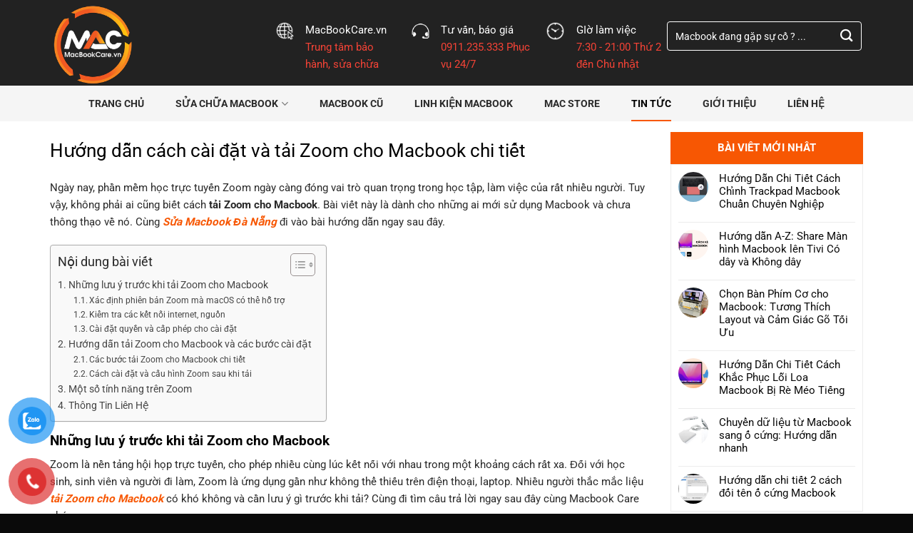

--- FILE ---
content_type: text/html; charset=UTF-8
request_url: https://macbookcare.vn/tai-zoom-cho-macbook/
body_size: 22793
content:
<!DOCTYPE html>
<!--[if IE 9 ]><html lang="vi" prefix="og: https://ogp.me/ns#" class="ie9 loading-site no-js"> <![endif]-->
<!--[if IE 8 ]><html lang="vi" prefix="og: https://ogp.me/ns#" class="ie8 loading-site no-js"> <![endif]-->
<!--[if (gte IE 9)|!(IE)]><!--><html lang="vi" prefix="og: https://ogp.me/ns#" class="loading-site no-js"> <!--<![endif]--><head><meta charset="UTF-8" /><link rel="profile" href="https://gmpg.org/xfn/11" /><link rel="pingback" href="https://macbookcare.vn/xmlrpc.php" /> <script>(function(html){html.className = html.className.replace(/\bno-js\b/,'js')})(document.documentElement);</script> <meta name="viewport" content="width=device-width, initial-scale=1, maximum-scale=1" /><title>Hướng dẫn cách cài đặt và tải Zoom cho Macbook bản mới nhất</title><meta name="description" content="Zoom ngày càng đóng vai trò quan trọng trong học tập, làm việc của rất nhiều người. Tuy vậy, không phải ai cũng biết cách tải Zoom cho Macbook."/><meta name="robots" content="index, follow, max-snippet:-1, max-video-preview:-1, max-image-preview:large"/><link rel="canonical" href="https://macbookcare.vn/tai-zoom-cho-macbook/" /><meta property="og:locale" content="vi_VN" /><meta property="og:type" content="article" /><meta property="og:title" content="Hướng dẫn cách cài đặt và tải Zoom cho Macbook bản mới nhất" /><meta property="og:description" content="Zoom ngày càng đóng vai trò quan trọng trong học tập, làm việc của rất nhiều người. Tuy vậy, không phải ai cũng biết cách tải Zoom cho Macbook." /><meta property="og:url" content="https://macbookcare.vn/tai-zoom-cho-macbook/" /><meta property="og:site_name" content="MACBOOK CARE - TRUNG TÂM BẢO HÀNH MACBOOK ĐÀ NẴNG" /><meta property="article:section" content="Tin Tức" /><meta property="og:updated_time" content="2025-10-14T11:13:53+07:00" /><meta property="og:image" content="https://macbookcare.vn/wp-content/uploads/2023/07/tai-zoom-cho-macbook.png" /><meta property="og:image:secure_url" content="https://macbookcare.vn/wp-content/uploads/2023/07/tai-zoom-cho-macbook.png" /><meta property="og:image:width" content="1300" /><meta property="og:image:height" content="1000" /><meta property="og:image:alt" content="Hướng dẫn cách cài đặt và tải Zoom cho Macbook chi tiết" /><meta property="og:image:type" content="image/png" /><meta property="article:published_time" content="2023-08-08T16:59:45+07:00" /><meta property="article:modified_time" content="2025-10-14T11:13:53+07:00" /><meta name="twitter:card" content="summary_large_image" /><meta name="twitter:title" content="Hướng dẫn cách cài đặt và tải Zoom cho Macbook bản mới nhất" /><meta name="twitter:description" content="Zoom ngày càng đóng vai trò quan trọng trong học tập, làm việc của rất nhiều người. Tuy vậy, không phải ai cũng biết cách tải Zoom cho Macbook." /><meta name="twitter:image" content="https://macbookcare.vn/wp-content/uploads/2023/07/tai-zoom-cho-macbook.png" /><meta name="twitter:label1" content="Được viết bởi" /><meta name="twitter:data1" content="contentmacbookcare" /><meta name="twitter:label2" content="Thời gian để đọc" /><meta name="twitter:data2" content="6 phút" /> <script type="application/ld+json" class="rank-math-schema-pro">{"@context":"https://schema.org","@graph":[{"@type":"Organization","@id":"https://macbookcare.vn/#organization","name":"MACBOOK CARE - TRUNG T\u00c2M B\u1ea2O H\u00c0NH MACBOOK \u0110\u00c0 N\u1eb4NG"},{"@type":"WebSite","@id":"https://macbookcare.vn/#website","url":"https://macbookcare.vn","name":"MACBOOK CARE - TRUNG T\u00c2M B\u1ea2O H\u00c0NH MACBOOK \u0110\u00c0 N\u1eb4NG","publisher":{"@id":"https://macbookcare.vn/#organization"},"inLanguage":"vi"},{"@type":"ImageObject","@id":"https://macbookcare.vn/wp-content/uploads/2023/07/tai-zoom-cho-macbook.png","url":"https://macbookcare.vn/wp-content/uploads/2023/07/tai-zoom-cho-macbook.png","width":"1300","height":"1000","caption":"H\u01b0\u1edbng d\u1eabn c\u00e1ch c\u00e0i \u0111\u1eb7t v\u00e0 t\u1ea3i Zoom cho Macbook chi ti\u1ebft","inLanguage":"vi"},{"@type":"WebPage","@id":"https://macbookcare.vn/tai-zoom-cho-macbook/#webpage","url":"https://macbookcare.vn/tai-zoom-cho-macbook/","name":"H\u01b0\u1edbng d\u1eabn c\u00e1ch c\u00e0i \u0111\u1eb7t v\u00e0 t\u1ea3i Zoom cho Macbook b\u1ea3n m\u1edbi nh\u1ea5t","datePublished":"2023-08-08T16:59:45+07:00","dateModified":"2025-10-14T11:13:53+07:00","isPartOf":{"@id":"https://macbookcare.vn/#website"},"primaryImageOfPage":{"@id":"https://macbookcare.vn/wp-content/uploads/2023/07/tai-zoom-cho-macbook.png"},"inLanguage":"vi"},{"@type":"Person","@id":"https://macbookcare.vn/author/contentmacbookcare/","name":"contentmacbookcare","url":"https://macbookcare.vn/author/contentmacbookcare/","image":{"@type":"ImageObject","@id":"https://secure.gravatar.com/avatar/cf6bf157880fa2273225a2650a0f896e0c155d78dd43316d4d375a0a2f5c88ae?s=96&amp;d=mm&amp;r=g","url":"https://secure.gravatar.com/avatar/cf6bf157880fa2273225a2650a0f896e0c155d78dd43316d4d375a0a2f5c88ae?s=96&amp;d=mm&amp;r=g","caption":"contentmacbookcare","inLanguage":"vi"},"worksFor":{"@id":"https://macbookcare.vn/#organization"}},{"@type":"BlogPosting","headline":"H\u01b0\u1edbng d\u1eabn c\u00e1ch c\u00e0i \u0111\u1eb7t v\u00e0 t\u1ea3i Zoom cho Macbook b\u1ea3n m\u1edbi nh\u1ea5t","keywords":"t\u1ea3i Zoom cho Macbook","datePublished":"2023-08-08T16:59:45+07:00","dateModified":"2025-10-14T11:13:53+07:00","articleSection":"Tin T\u1ee9c","author":{"@id":"https://macbookcare.vn/author/contentmacbookcare/","name":"contentmacbookcare"},"publisher":{"@id":"https://macbookcare.vn/#organization"},"description":"Zoom ng\u00e0y c\u00e0ng \u0111\u00f3ng vai tr\u00f2 quan tr\u1ecdng trong h\u1ecdc t\u1eadp, l\u00e0m vi\u1ec7c c\u1ee7a r\u1ea5t nhi\u1ec1u ng\u01b0\u1eddi. Tuy v\u1eady, kh\u00f4ng ph\u1ea3i ai c\u0169ng bi\u1ebft c\u00e1ch t\u1ea3i Zoom cho Macbook.","name":"H\u01b0\u1edbng d\u1eabn c\u00e1ch c\u00e0i \u0111\u1eb7t v\u00e0 t\u1ea3i Zoom cho Macbook b\u1ea3n m\u1edbi nh\u1ea5t","@id":"https://macbookcare.vn/tai-zoom-cho-macbook/#richSnippet","isPartOf":{"@id":"https://macbookcare.vn/tai-zoom-cho-macbook/#webpage"},"image":{"@id":"https://macbookcare.vn/wp-content/uploads/2023/07/tai-zoom-cho-macbook.png"},"inLanguage":"vi","mainEntityOfPage":{"@id":"https://macbookcare.vn/tai-zoom-cho-macbook/#webpage"}}]}</script> <link rel='dns-prefetch' href='//cdn.jsdelivr.net' /><link rel='dns-prefetch' href='//use.fontawesome.com' /><link rel='dns-prefetch' href='//fonts.googleapis.com' /><link rel="alternate" type="application/rss+xml" title="Dòng thông tin MacBook Care &raquo;" href="https://macbookcare.vn/feed/" /><link rel="alternate" type="application/rss+xml" title="MacBook Care &raquo; Dòng bình luận" href="https://macbookcare.vn/comments/feed/" /><link rel="alternate" type="application/rss+xml" title="MacBook Care &raquo; Hướng dẫn cách cài đặt và tải Zoom cho Macbook chi tiết  Dòng bình luận" href="https://macbookcare.vn/tai-zoom-cho-macbook/feed/" /><link rel="alternate" title="oNhúng (JSON)" type="application/json+oembed" href="https://macbookcare.vn/wp-json/oembed/1.0/embed?url=https%3A%2F%2Fmacbookcare.vn%2Ftai-zoom-cho-macbook%2F" /><link rel="alternate" title="oNhúng (XML)" type="text/xml+oembed" href="https://macbookcare.vn/wp-json/oembed/1.0/embed?url=https%3A%2F%2Fmacbookcare.vn%2Ftai-zoom-cho-macbook%2F&#038;format=xml" /><link rel="prefetch" href="https://macbookcare.vn/wp-content/themes/flatsome/assets/js/chunk.countup.fe2c1016.js" /><link rel="prefetch" href="https://macbookcare.vn/wp-content/themes/flatsome/assets/js/chunk.sticky-sidebar.a58a6557.js" /><link rel="prefetch" href="https://macbookcare.vn/wp-content/themes/flatsome/assets/js/chunk.tooltips.29144c1c.js" /><link rel="prefetch" href="https://macbookcare.vn/wp-content/themes/flatsome/assets/js/chunk.vendors-popups.947eca5c.js" /><link rel="prefetch" href="https://macbookcare.vn/wp-content/themes/flatsome/assets/js/chunk.vendors-slider.f0d2cbc9.js" /><link data-optimized="2" rel="stylesheet" href="https://macbookcare.vn/wp-content/litespeed/css/088d84a6f4fca0d8fd3a502a54426f6c.css?ver=d7e75" /> <script type="text/javascript" src="https://macbookcare.vn/wp-includes/js/jquery/jquery.min.js?ver=3.7.1" id="jquery-core-js"></script> <script data-optimized="1" type="text/javascript" src="https://macbookcare.vn/wp-content/litespeed/js/a51529fa64891c4f24e7b528ef6463aa.js?ver=8f46a" id="jquery-migrate-js"></script> <script data-optimized="1" type="text/javascript" src="https://macbookcare.vn/wp-content/litespeed/js/773fca8dc5097efc80411cc10a43e60a.js?ver=fff08" id="wc-jquery-blockui-js" defer="defer" data-wp-strategy="defer"></script> <script type="text/javascript" id="wc-add-to-cart-js-extra">/*  */
var wc_add_to_cart_params = {"ajax_url":"/wp-admin/admin-ajax.php","wc_ajax_url":"/?wc-ajax=%%endpoint%%","i18n_view_cart":"Xem gi\u1ecf h\u00e0ng","cart_url":"https://macbookcare.vn/gio-hang/","is_cart":"","cart_redirect_after_add":"no"};
//# sourceURL=wc-add-to-cart-js-extra
/*  */</script> <script data-optimized="1" type="text/javascript" src="https://macbookcare.vn/wp-content/litespeed/js/ee2c42262294efe92452e93903279759.js?ver=747df" id="wc-add-to-cart-js" defer="defer" data-wp-strategy="defer"></script> <script data-optimized="1" type="text/javascript" src="https://macbookcare.vn/wp-content/litespeed/js/e9287f8de3af69209e5b00bd5c20344a.js?ver=88544" id="wc-js-cookie-js" defer="defer" data-wp-strategy="defer"></script> <script type="text/javascript" id="woocommerce-js-extra">/*  */
var woocommerce_params = {"ajax_url":"/wp-admin/admin-ajax.php","wc_ajax_url":"/?wc-ajax=%%endpoint%%","i18n_password_show":"Hi\u1ec3n th\u1ecb m\u1eadt kh\u1ea9u","i18n_password_hide":"\u1ea8n m\u1eadt kh\u1ea9u"};
//# sourceURL=woocommerce-js-extra
/*  */</script> <script data-optimized="1" type="text/javascript" src="https://macbookcare.vn/wp-content/litespeed/js/7bfc2b85bd7ca89dd18e8695bf109330.js?ver=8840a" id="woocommerce-js" defer="defer" data-wp-strategy="defer"></script> <link rel="https://api.w.org/" href="https://macbookcare.vn/wp-json/" /><link rel="alternate" title="JSON" type="application/json" href="https://macbookcare.vn/wp-json/wp/v2/posts/2143" /><link rel="EditURI" type="application/rsd+xml" title="RSD" href="https://macbookcare.vn/xmlrpc.php?rsd" /><meta name="generator" content="WordPress 6.9" /><link rel='shortlink' href='https://macbookcare.vn/?p=2143' /> <script type="application/ld+json">{
    "@context": "https://schema.org/",
    "@type": "CreativeWorkSeries",
    "name": "Hướng dẫn cách cài đặt và tải Zoom cho Macbook chi tiết ",
    "aggregateRating": {
        "@type": "AggregateRating",
        "ratingValue": "5",
        "bestRating": "5",
        "ratingCount": "6"
    }
}</script><script type="application/ld+json">{"@context":"https://schema.org","@type":"LocalBusiness","name":"MacBook Care","image":{"@type":"ImageObject","url":"https://macbookcare.vn/wp-content/uploads/2023/08/logo-macbook-care.png","width":357,"height":101},"telephone":"0911235333","url":"https://macbookcare.vn","address":{"@type":"PostalAddress","streetAddress":"15 Nguyễn Hữu Thọ, Đà Nẵng","addressLocality":"Nguyễn Hữu Thọ","postalCode":"550000","addressRegion":"Thành Phố Đà Nẵng","addressCountry":"VN"},"aggregateRating":{"@type":"AggregateRating","ratingValue":"5","reviewCount":"2000"},"priceRange":"100000","openingHoursSpecification":[{"@type":"OpeningHoursSpecification","dayOfWeek":[""],"opens":"08:00","closes":"21:00"}],"geo":{"@type":"GeoCoordinates","latitude":"16.055922","longitude":"108.208304"}}</script><script type="application/ld+json">{"@context":"https://schema.org","@type":"Article","image":{"@type":"ImageObject","url":"https://macbookcare.vn/wp-content/uploads/2023/08/logo-macbook-care.png","width":357,"height":101},"dateModified":"2025-10-14T11:13:53+0000","author":{"@type":"Person","name":"MacBook Care"},"publisher":{"@type":"Organization","name":"MacBook Care","logo":{"@type":"ImageObject","url":"https://macbookcare.vn/wp-content/uploads/2023/08/logo-macbook-care.png"}},"description":"Macbook Care chuyên thay thế, cung cấp, sửa chữa các dòng MacBook bảo hành 12 tháng giá rẻ uy tín lấy ngay."}</script><script type="application/ld+json">{"@context":"https:\/\/schema.org","@type":"WebSite","name":"MacBook Care","url":"https:\/\/macbookcare.vn","potentialAction":[{"@type":"SearchAction","target":"https:\/\/macbookcare.vn\/?s={search_term_string}","query-input":"required name=search_term_string"}]}</script><script type="application/ld+json">{"@context":"https:\/\/schema.org","@type":"BreadcrumbList","itemListElement":[{"@type":"ListItem","position":1,"item":{"@id":"https:\/\/macbookcare.vn\/","name":"Home"}},{"@type":"ListItem","position":2,"item":{"@id":"https:\/\/macbookcare.vn\/tai-zoom-cho-macbook\/","name":"H\u01b0\u1edbng d\u1eabn c\u00e1ch c\u00e0i \u0111\u1eb7t v\u00e0 t\u1ea3i Zoom cho Macbook chi ti\u1ebft\u00a0"}}]}</script><!--[if IE]><link rel="stylesheet" type="text/css" href="https://macbookcare.vn/wp-content/themes/flatsome/assets/css/ie-fallback.css"><script src="//cdnjs.cloudflare.com/ajax/libs/html5shiv/3.6.1/html5shiv.js"></script><script>var head = document.getElementsByTagName('head')[0],style = document.createElement('style');style.type = 'text/css';style.styleSheet.cssText = ':before,:after{content:none !important';head.appendChild(style);setTimeout(function(){head.removeChild(style);}, 0);</script><script src="https://macbookcare.vn/wp-content/themes/flatsome/assets/libs/ie-flexibility.js"></script><![endif]--><meta name='dmca-site-verification' content='SXFQWUNaUzlodVNVdG5oem1Gb0x2Zz090' /> <script src="//s1.what-on.com/widget/service.js?key=ITTgVK&v=7" async="async"></script> <noscript><style>.woocommerce-product-gallery{ opacity: 1 !important; }</style></noscript><style id="wpsp-style-frontend"></style><link rel="icon" href="https://macbookcare.vn/wp-content/uploads/2024/11/mbcare-64.png" sizes="32x32" /><link rel="icon" href="https://macbookcare.vn/wp-content/uploads/2024/11/mbcare-64.png" sizes="192x192" /><link rel="apple-touch-icon" href="https://macbookcare.vn/wp-content/uploads/2024/11/mbcare-64.png" /><meta name="msapplication-TileImage" content="https://macbookcare.vn/wp-content/uploads/2024/11/mbcare-64.png" /><meta name="google-site-verification" content="1kxfnlmT4pndBKxzYgYVrSXXVQ3Hon-zzzoHz8FelOA" />
 <script async src="https://www.googletagmanager.com/gtag/js?id=G-BPKP8YW91F"></script> <script>window.dataLayer = window.dataLayer || [];
  function gtag(){dataLayer.push(arguments);}
  gtag('js', new Date());

  gtag('config', 'G-BPKP8YW91F');</script> </head><body data-rsssl=1 class="wp-singular post-template-default single single-post postid-2143 single-format-standard wp-theme-flatsome wp-child-theme-sua-dien-thoai theme-flatsome woocommerce-no-js wp-schema-pro-2.6.0 lightbox nav-dropdown-has-arrow nav-dropdown-has-shadow nav-dropdown-has-border"><a class="skip-link screen-reader-text" href="#main">Skip to content</a><div id="wrapper"><header id="header" class="header has-sticky sticky-jump"><div class="header-wrapper"><div id="masthead" class="header-main hide-for-sticky nav-dark"><div class="header-inner flex-row container logo-left medium-logo-center" role="navigation"><div id="logo" class="flex-col logo"><a href="https://macbookcare.vn/" title="MacBook Care - Dịch vụ bảo hành, sửa chữa MacBook tại Đà Nẵng &#8211; Uy tín, chính hãng. Sửa MacBook Pro, Sửa MacBook Air, Sửa MacBook M1. Thay thế linh kiện MacBook giá rẻ, lấy ngay." rel="home">
<img width="200" height="200" src="https://macbookcare.vn/wp-content/uploads/2024/11/MacBookCare-200.png" class="header_logo header-logo" alt="MacBook Care"/><img  width="200" height="200" src="https://macbookcare.vn/wp-content/uploads/2024/11/MacBookCare-200-w.png" class="header-logo-dark" alt="MacBook Care"/></a></div><div class="flex-col show-for-medium flex-left"><ul class="mobile-nav nav nav-left "><li class="nav-icon has-icon">
<a href="#" data-open="#main-menu" data-pos="left" data-bg="main-menu-overlay" data-color="" class="is-small" aria-label="Menu" aria-controls="main-menu" aria-expanded="false">
<i class="icon-menu" ></i>
</a></li></ul></div><div class="flex-col hide-for-medium flex-left
flex-grow"><ul class="header-nav header-nav-main nav nav-left  nav-uppercase" ><li class="header-block"><div class="header-block-block-1"><div class="row row-collapse header-block"  id="row-735942365"><div id="col-1889116606" class="col medium-8 small-12 large-8"  ><div class="col-inner"  ><div class="row row-small"  id="row-1195936444"><div id="col-602668163" class="col medium-4 small-12 large-4"  ><div class="col-inner"  ><div class="icon-box featured-box icon-box-left text-left"  ><div class="icon-box-img" style="width: 27px"><div class="icon"><div class="icon-inner" >
<img width="31" height="31" src="https://macbookcare.vn/wp-content/uploads/2019/01/icon-1.png" class="attachment-medium size-medium" alt="" decoding="async" /></div></div></div><div class="icon-box-text last-reset"><p><span style="color: #ffffff;">MacBookCare.vn</span><br /><span style="color: #f44336;">Trung tâm bảo hành, sửa chữa</span></p></div></div></div></div><div id="col-1724941151" class="col medium-4 small-12 large-4"  ><div class="col-inner"  ><div class="icon-box featured-box icon-box-left text-left"  ><div class="icon-box-img" style="width: 27px"><div class="icon"><div class="icon-inner" >
<img width="35" height="35" src="https://macbookcare.vn/wp-content/uploads/2019/01/icon-2.png" class="attachment-medium size-medium" alt="" decoding="async" /></div></div></div><div class="icon-box-text last-reset"><p><span style="color: #ffffff;">Tư vấn, báo giá</span><br /><span style="color: #f44336;">0911.235.333 Phục vụ 24/7</span></p></div></div></div></div><div id="col-1417952443" class="col medium-4 small-12 large-4"  ><div class="col-inner"  ><div class="icon-box featured-box icon-box-left text-left"  ><div class="icon-box-img" style="width: 27px"><div class="icon"><div class="icon-inner" >
<img width="31" height="31" src="https://macbookcare.vn/wp-content/uploads/2019/01/icon-3.png" class="attachment-medium size-medium" alt="" decoding="async" /></div></div></div><div class="icon-box-text last-reset"><p><span style="color: #ffffff;">GIờ làm việc</span><br /><span style="color: #f44336;">7:30 - 21:00 Thứ 2 đến Chủ nhật</span></p></div></div></div></div></div></div></div><div id="col-1922602531" class="col medium-4 small-12 large-4"  ><div class="col-inner"  ><div class="searchform-wrapper ux-search-box relative form-flat is-normal"><form role="search" method="get" class="searchform" action="https://macbookcare.vn/"><div class="flex-row relative"><div class="flex-col flex-grow">
<label class="screen-reader-text" for="woocommerce-product-search-field-0">Tìm kiếm:</label>
<input type="search" id="woocommerce-product-search-field-0" class="search-field mb-0" placeholder="Macbook đang gặp sự cố ? ..." value="" name="s" />
<input type="hidden" name="post_type" value="product" /></div><div class="flex-col">
<button type="submit" value="Tìm kiếm" class="ux-search-submit submit-button secondary button icon mb-0" aria-label="Submit">
<i class="icon-search" ></i>			</button></div></div><div class="live-search-results text-left z-top"></div></form></div></div></div></div></div></li></ul></div><div class="flex-col hide-for-medium flex-right"><ul class="header-nav header-nav-main nav nav-right  nav-uppercase"></ul></div><div class="flex-col show-for-medium flex-right"><ul class="mobile-nav nav nav-right "><li class="header-search header-search-dropdown has-icon has-dropdown menu-item-has-children">
<a href="#" aria-label="Tìm kiếm" class="is-small"><i class="icon-search" ></i></a><ul class="nav-dropdown nav-dropdown-default"><li class="header-search-form search-form html relative has-icon"><div class="header-search-form-wrapper"><div class="searchform-wrapper ux-search-box relative is-normal"><form role="search" method="get" class="searchform" action="https://macbookcare.vn/"><div class="flex-row relative"><div class="flex-col flex-grow">
<label class="screen-reader-text" for="woocommerce-product-search-field-1">Tìm kiếm:</label>
<input type="search" id="woocommerce-product-search-field-1" class="search-field mb-0" placeholder="Macbook đang gặp sự cố ? ..." value="" name="s" />
<input type="hidden" name="post_type" value="product" /></div><div class="flex-col">
<button type="submit" value="Tìm kiếm" class="ux-search-submit submit-button secondary button icon mb-0" aria-label="Submit">
<i class="icon-search" ></i>			</button></div></div><div class="live-search-results text-left z-top"></div></form></div></div></li></ul></li></ul></div></div></div><div id="wide-nav" class="header-bottom wide-nav flex-has-center"><div class="flex-row container"><div class="flex-col hide-for-medium flex-center"><ul class="nav header-nav header-bottom-nav nav-center  nav-line-bottom nav-size-medium nav-spacing-xlarge nav-uppercase"><li id="menu-item-20" class="menu-item menu-item-type-post_type menu-item-object-page menu-item-home menu-item-20 menu-item-design-default"><a href="https://macbookcare.vn/" class="nav-top-link">Trang Chủ</a></li><li id="menu-item-822" class="menu-item menu-item-type-custom menu-item-object-custom menu-item-has-children menu-item-822 menu-item-design-default has-dropdown"><a href="#" class="nav-top-link">Sửa Chữa MacBook<i class="icon-angle-down" ></i></a><ul class="sub-menu nav-dropdown nav-dropdown-default"><li id="menu-item-860" class="menu-item menu-item-type-post_type menu-item-object-page menu-item-860"><a href="https://macbookcare.vn/thay-man-hinh-macbook-tai-da-nang/">Thay Màn Hình Macbook</a></li><li id="menu-item-859" class="menu-item menu-item-type-post_type menu-item-object-page menu-item-859"><a href="https://macbookcare.vn/thay-pin-macbook-tai-da-nang/">Thay Pin Macbook</a></li><li id="menu-item-858" class="menu-item menu-item-type-post_type menu-item-object-page menu-item-858"><a href="https://macbookcare.vn/thay-day-sac-macbook-tai-da-nang/">Thay Dây Sạc Macbook</a></li><li id="menu-item-857" class="menu-item menu-item-type-post_type menu-item-object-page menu-item-857"><a href="https://macbookcare.vn/thay-ban-phim-macbook-tai-da-nang/">Thay Bàn Phím Macbook</a></li><li id="menu-item-855" class="menu-item menu-item-type-post_type menu-item-object-page menu-item-855"><a href="https://macbookcare.vn/thay-mainboard-macbook-tai-da-nang/">Thay MainBoard Macbook</a></li><li id="menu-item-856" class="menu-item menu-item-type-post_type menu-item-object-page menu-item-856"><a href="https://macbookcare.vn/cai-dat-macbook-tai-da-nang/">Cài Đặt Macbook</a></li><li id="menu-item-1214" class="menu-item menu-item-type-post_type menu-item-object-page menu-item-1214"><a href="https://macbookcare.vn/sua-nguon-macbook-tai-da-nang/">Thay Nguồn Macbook</a></li><li id="menu-item-4308" class="menu-item menu-item-type-post_type menu-item-object-post menu-item-4308"><a href="https://macbookcare.vn/thay-trackpad-macbook-tai-da-nang/">Thay Trackpad Macbook</a></li><li id="menu-item-4542" class="menu-item menu-item-type-post_type menu-item-object-post menu-item-4542"><a href="https://macbookcare.vn/nang-cap-ssd-macbook-tai-da-nang/">Nâng cấp SSD Macbook</a></li></ul></li><li id="menu-item-4242" class="menu-item menu-item-type-taxonomy menu-item-object-product_cat menu-item-4242 menu-item-design-default"><a href="https://macbookcare.vn/macbook-cu/" class="nav-top-link">MacBook Cũ</a></li><li id="menu-item-803" class="menu-item menu-item-type-taxonomy menu-item-object-product_cat menu-item-803 menu-item-design-default"><a href="https://macbookcare.vn/linh-kien-macbook/" class="nav-top-link">Linh Kiện MacBook</a></li><li id="menu-item-1357" class="menu-item menu-item-type-taxonomy menu-item-object-category menu-item-1357 menu-item-design-default"><a href="https://macbookcare.vn/mac-store/" class="nav-top-link">MAC STORE</a></li><li id="menu-item-1184" class="menu-item menu-item-type-taxonomy menu-item-object-category current-post-ancestor current-menu-parent current-post-parent menu-item-1184 active menu-item-design-default"><a href="https://macbookcare.vn/tin-tuc/" class="nav-top-link">Tin Tức</a></li><li id="menu-item-823" class="menu-item menu-item-type-post_type menu-item-object-page menu-item-823 menu-item-design-default"><a href="https://macbookcare.vn/gioi-thieu/" class="nav-top-link">Giới thiệu</a></li><li id="menu-item-18" class="menu-item menu-item-type-post_type menu-item-object-page menu-item-18 menu-item-design-default"><a href="https://macbookcare.vn/lien-he/" class="nav-top-link">Liên hệ</a></li></ul></div><div class="flex-col show-for-medium flex-grow"><ul class="nav header-bottom-nav nav-center mobile-nav  nav-line-bottom nav-size-medium nav-spacing-xlarge nav-uppercase"><li class="html custom html_topbar_left"><p class="uppercase test">➲ 15 Nguyễn Hữu Thọ, Đà Nẵng<br/><i class="fas fa-mobile-alt"></i> <a href="tel:0911235333">0911.235.333</a> - Hỗ Trợ 24/7</p></li></ul></div></div></div><div class="header-bg-container fill"><div class="header-bg-image fill"></div><div class="header-bg-color fill"></div></div></div></header><main id="main" class=""><div id="content" class="blog-wrapper blog-single page-wrapper"><div class="row row-large "><div class="large-9 col"><article id="post-2143" class="post-2143 post type-post status-publish format-standard has-post-thumbnail hentry category-tin-tuc"><div class="article-inner "><header class="entry-header"><div class="entry-header-text entry-header-text-bottom text-left"><h6 class="entry-category is-xsmall">
<a href="https://macbookcare.vn/tin-tuc/" rel="category tag">Tin Tức</a></h6><h1 class="entry-title">Hướng dẫn cách cài đặt và tải Zoom cho Macbook chi tiết </h1><div class="entry-divider is-divider small"></div></div></header><div class="entry-content single-page"><p><span style="font-weight: 400;">Ngày nay, phần mềm học trực tuyến Zoom ngày càng đóng vai trò quan trọng trong học tập, làm việc của rất nhiều người. Tuy vậy, không phải ai cũng biết cách </span><b>tải Zoom cho Macbook</b><span style="font-weight: 400;">. Bài viết này là dành cho những ai mới sử dụng Macbook và chưa thông thạo về nó. Cùng </span><em><a href="https://macbookcare.vn/" target="_blank" rel="noopener"><b>Sửa Macbook Đà Nẵng</b></a></em><span style="font-weight: 400;"> đi vào bài hướng dẫn ngay sau đây. </span></p><div id="ez-toc-container" class="ez-toc-v2_0_77 counter-hierarchy ez-toc-counter ez-toc-grey ez-toc-container-direction"><div class="ez-toc-title-container"><p class="ez-toc-title" style="cursor:inherit">Nội dung bài viết</p>
<span class="ez-toc-title-toggle"><a href="#" class="ez-toc-pull-right ez-toc-btn ez-toc-btn-xs ez-toc-btn-default ez-toc-toggle" aria-label="Toggle Table of Content"><span class="ez-toc-js-icon-con"><span class=""><span class="eztoc-hide" style="display:none;">Toggle</span><span class="ez-toc-icon-toggle-span"><svg style="fill: #999;color:#999" xmlns="http://www.w3.org/2000/svg" class="list-377408" width="20px" height="20px" viewBox="0 0 24 24" fill="none"><path d="M6 6H4v2h2V6zm14 0H8v2h12V6zM4 11h2v2H4v-2zm16 0H8v2h12v-2zM4 16h2v2H4v-2zm16 0H8v2h12v-2z" fill="currentColor"></path></svg><svg style="fill: #999;color:#999" class="arrow-unsorted-368013" xmlns="http://www.w3.org/2000/svg" width="10px" height="10px" viewBox="0 0 24 24" version="1.2" baseProfile="tiny"><path d="M18.2 9.3l-6.2-6.3-6.2 6.3c-.2.2-.3.4-.3.7s.1.5.3.7c.2.2.4.3.7.3h11c.3 0 .5-.1.7-.3.2-.2.3-.5.3-.7s-.1-.5-.3-.7zM5.8 14.7l6.2 6.3 6.2-6.3c.2-.2.3-.5.3-.7s-.1-.5-.3-.7c-.2-.2-.4-.3-.7-.3h-11c-.3 0-.5.1-.7.3-.2.2-.3.5-.3.7s.1.5.3.7z"/></svg></span></span></span></a></span></div><nav><ul class='ez-toc-list ez-toc-list-level-1 ' ><li class='ez-toc-page-1 ez-toc-heading-level-2'><a class="ez-toc-link ez-toc-heading-1" href="#Nhung_luu_y_truoc_khi_tai_Zoom_cho_Macbook" >Những lưu ý trước khi tải Zoom cho Macbook</a><ul class='ez-toc-list-level-3' ><li class='ez-toc-heading-level-3'><a class="ez-toc-link ez-toc-heading-2" href="#Xac_dinh_phien_ban_Zoom_ma_macOS_co_the_ho_tro" >Xác định phiên bản Zoom mà macOS có thể hỗ trợ</a></li><li class='ez-toc-page-1 ez-toc-heading-level-3'><a class="ez-toc-link ez-toc-heading-3" href="#Kiem_tra_cac_ket_noi_internet_nguon" >Kiểm tra các kết nối internet, nguồn</a></li><li class='ez-toc-page-1 ez-toc-heading-level-3'><a class="ez-toc-link ez-toc-heading-4" href="#Cai_dat_quyen_va_cap_phep_cho_cai_dat" >Cài đặt quyền và cấp phép cho cài đặt</a></li></ul></li><li class='ez-toc-page-1 ez-toc-heading-level-2'><a class="ez-toc-link ez-toc-heading-5" href="#Huong_dan_tai_Zoom_cho_Macbook_va_cac_buoc_cai_dat" >Hướng dẫn tải Zoom cho Macbook và các bước cài đặt</a><ul class='ez-toc-list-level-3' ><li class='ez-toc-heading-level-3'><a class="ez-toc-link ez-toc-heading-6" href="#Cac_buoc_tai_Zoom_cho_Macbook_chi_tiet" >Các bước tải Zoom cho Macbook chi tiết</a></li><li class='ez-toc-page-1 ez-toc-heading-level-3'><a class="ez-toc-link ez-toc-heading-7" href="#Cach_cai_dat_va_cau_hinh_Zoom_sau_khi_tai" >Cách cài đặt và cấu hình Zoom sau khi tải</a></li></ul></li><li class='ez-toc-page-1 ez-toc-heading-level-2'><a class="ez-toc-link ez-toc-heading-8" href="#Mot_so_tinh_nang_tren_Zoom" >Một số tính năng trên Zoom</a></li><li class='ez-toc-page-1 ez-toc-heading-level-2'><a class="ez-toc-link ez-toc-heading-9" href="#Thong_Tin_Lien_He" >Thông Tin Liên Hệ </a></li></ul></nav></div><h2><span class="ez-toc-section" id="Nhung_luu_y_truoc_khi_tai_Zoom_cho_Macbook"></span><b>Những lưu ý trước khi tải Zoom cho Macbook</b><span class="ez-toc-section-end"></span></h2><p><span style="font-weight: 400;">Zoom là nền tảng hội họp trực tuyến, cho phép nhiều cùng lúc kết nối với nhau trong một khoảng cách rất xa. Đối với học sinh, sinh viên và người đi làm, Zoom là ứng dụng gần như không thể thiếu trên điện thoại, laptop. Nhiều người thắc mắc liệu </span><a href="https://macbookcare.vn/tai-zoom-cho-macbook/"><em><b>tải Zoom cho Macbook</b></em></a><span style="font-weight: 400;"> có khó không và cần lưu ý gì trước khi tải? Cùng đi tìm câu trả lời ngay sau đây cùng Macbook Care nhé. </span></p><h3><span class="ez-toc-section" id="Xac_dinh_phien_ban_Zoom_ma_macOS_co_the_ho_tro"></span><b>Xác định phiên bản Zoom mà macOS có thể hỗ trợ</b><span class="ez-toc-section-end"></span></h3><p><span style="font-weight: 400;">Trước khi tải Zoom, hãy kiểm tra xem Macbook của bạn có đáp ứng được các yêu cầu hệ thống của ứng dụng hay không. Zoom yêu cầu khởi chạy phiên bản macOS 10.9 trở lên và cần đáp ứng một số tiêu chí phần cứng khác như camera và microphone để sử dụng tính năng họp trực tuyến.</span></p><figure id="attachment_2159" aria-describedby="caption-attachment-2159" style="width: 800px" class="wp-caption aligncenter"><img fetchpriority="high" decoding="async" class="lazy-load size-full wp-image-2159" src="data:image/svg+xml,%3Csvg%20viewBox%3D%220%200%20800%20600%22%20xmlns%3D%22http%3A%2F%2Fwww.w3.org%2F2000%2Fsvg%22%3E%3C%2Fsvg%3E" data-src="https://macbookcare.vn/wp-content/uploads/2023/07/tai-zoom-cho-macbook-2.png" alt="Xác định phiên bản Zoom mà macOS có thể hỗ trợ" width="800" height="600" srcset="" data-srcset="https://macbookcare.vn/wp-content/uploads/2023/07/tai-zoom-cho-macbook-2.png 800w, https://macbookcare.vn/wp-content/uploads/2023/07/tai-zoom-cho-macbook-2-300x225.png 300w, https://macbookcare.vn/wp-content/uploads/2023/07/tai-zoom-cho-macbook-2-768x576.png 768w" sizes="(max-width: 800px) 100vw, 800px" /><figcaption id="caption-attachment-2159" class="wp-caption-text">Xác định phiên bản Zoom mà macOS có thể hỗ trợ</figcaption></figure><h3><span class="ez-toc-section" id="Kiem_tra_cac_ket_noi_internet_nguon"></span><b>Kiểm tra các kết nối internet, nguồn</b><span class="ez-toc-section-end"></span></h3><p><span style="font-weight: 400;">Mục đích của việc này là tránh trường hợp bạn tải Zoom từ những link xấu, tạo điều kiện để virus xâm nhập và đánh cắp dữ liệu trên Macbook. Bạn hãy truy cập Mac App Store hoặc trang web chính thức </span>Zoom.us <span style="font-weight: 400;">để </span><b>tải Zoom cho Macbook</b><span style="font-weight: 400;"> nhé. </span></p><figure id="attachment_2158" aria-describedby="caption-attachment-2158" style="width: 800px" class="wp-caption aligncenter"><img decoding="async" class="lazy-load size-full wp-image-2158" src="data:image/svg+xml,%3Csvg%20viewBox%3D%220%200%20800%20600%22%20xmlns%3D%22http%3A%2F%2Fwww.w3.org%2F2000%2Fsvg%22%3E%3C%2Fsvg%3E" data-src="https://macbookcare.vn/wp-content/uploads/2023/07/tai-zoom-cho-macbook-1.png" alt="Kiểm tra các kết nối internet, nguồn" width="800" height="600" srcset="" data-srcset="https://macbookcare.vn/wp-content/uploads/2023/07/tai-zoom-cho-macbook-1.png 800w, https://macbookcare.vn/wp-content/uploads/2023/07/tai-zoom-cho-macbook-1-300x225.png 300w, https://macbookcare.vn/wp-content/uploads/2023/07/tai-zoom-cho-macbook-1-768x576.png 768w" sizes="(max-width: 800px) 100vw, 800px" /><figcaption id="caption-attachment-2158" class="wp-caption-text">Kiểm tra các kết nối internet, nguồn</figcaption></figure><h3><span class="ez-toc-section" id="Cai_dat_quyen_va_cap_phep_cho_cai_dat"></span><b>Cài đặt quyền và cấp phép cho cài đặt</b><span class="ez-toc-section-end"></span></h3><p><span style="font-weight: 400;">Trước khi bắt đầu </span><b>tải Zoom cho Macbook</b><span style="font-weight: 400;">, bạn hãy tùy chỉnh quyền cài đặt và cấp phép cho ứng dụng sao cho phù hợp với nhu cầu và mong muốn cá nhân của bạn. làm theo hướng dẫn dưới đây để cấp phép cho cài đặt Zoom về máy nhé&gt;</span></p><p><b>Bước 1: </b><span style="font-weight: 400;">Chọn biểu tượng Apple ở góc trên cùng bên trái màn hình Macbook &gt; System Preferences.</span></p><figure id="attachment_2150" aria-describedby="caption-attachment-2150" style="width: 800px" class="wp-caption aligncenter"><img decoding="async" class="lazy-load size-full wp-image-2150" src="data:image/svg+xml,%3Csvg%20viewBox%3D%220%200%20800%20400%22%20xmlns%3D%22http%3A%2F%2Fwww.w3.org%2F2000%2Fsvg%22%3E%3C%2Fsvg%3E" data-src="https://macbookcare.vn/wp-content/uploads/2023/07/tai-zoom-cho-macbook-9.png" alt="Cài đặt quyền cho phép cài đặt" width="800" height="400" srcset="" data-srcset="https://macbookcare.vn/wp-content/uploads/2023/07/tai-zoom-cho-macbook-9.png 800w, https://macbookcare.vn/wp-content/uploads/2023/07/tai-zoom-cho-macbook-9-300x150.png 300w, https://macbookcare.vn/wp-content/uploads/2023/07/tai-zoom-cho-macbook-9-768x384.png 768w" sizes="(max-width: 800px) 100vw, 800px" /><figcaption id="caption-attachment-2150" class="wp-caption-text">Cài đặt quyền cho phép cài đặt</figcaption></figure><p><b>Bước 2: </b><span style="font-weight: 400;">Trong phần System Preferences &gt; Security &amp; Privacy.</span></p><figure id="attachment_2151" aria-describedby="caption-attachment-2151" style="width: 800px" class="wp-caption aligncenter"><img loading="lazy" decoding="async" class="lazy-load size-full wp-image-2151" src="data:image/svg+xml,%3Csvg%20viewBox%3D%220%200%20800%20400%22%20xmlns%3D%22http%3A%2F%2Fwww.w3.org%2F2000%2Fsvg%22%3E%3C%2Fsvg%3E" data-src="https://macbookcare.vn/wp-content/uploads/2023/07/tai-zoom-cho-macbook-10.png" alt="Truy cập Security &amp; Privacy &gt; General" width="800" height="400" srcset="" data-srcset="https://macbookcare.vn/wp-content/uploads/2023/07/tai-zoom-cho-macbook-10.png 800w, https://macbookcare.vn/wp-content/uploads/2023/07/tai-zoom-cho-macbook-10-300x150.png 300w, https://macbookcare.vn/wp-content/uploads/2023/07/tai-zoom-cho-macbook-10-768x384.png 768w" sizes="auto, (max-width: 800px) 100vw, 800px" /><figcaption id="caption-attachment-2151" class="wp-caption-text">Truy cập Security &amp; Privacy &gt; General</figcaption></figure><p><b>Bước 3: </b><span style="font-weight: 400;">Nhấn vào biểu tượng khoá ở phía dưới cùng bên trái của màn hình vừa hiện ra.</span></p><figure id="attachment_2152" aria-describedby="caption-attachment-2152" style="width: 800px" class="wp-caption aligncenter"><img loading="lazy" decoding="async" class="lazy-load size-full wp-image-2152" src="data:image/svg+xml,%3Csvg%20viewBox%3D%220%200%20800%20400%22%20xmlns%3D%22http%3A%2F%2Fwww.w3.org%2F2000%2Fsvg%22%3E%3C%2Fsvg%3E" data-src="https://macbookcare.vn/wp-content/uploads/2023/07/tai-zoom-cho-macbook-11.png" alt="Nhấn vào biểu tượng khóa ở góc dưới bên trái màn hình, nhập mật khẩu và click Unlock" width="800" height="400" srcset="" data-srcset="https://macbookcare.vn/wp-content/uploads/2023/07/tai-zoom-cho-macbook-11.png 800w, https://macbookcare.vn/wp-content/uploads/2023/07/tai-zoom-cho-macbook-11-300x150.png 300w, https://macbookcare.vn/wp-content/uploads/2023/07/tai-zoom-cho-macbook-11-768x384.png 768w" sizes="auto, (max-width: 800px) 100vw, 800px" /><figcaption id="caption-attachment-2152" class="wp-caption-text">Nhấn vào biểu tượng khóa ở góc dưới bên trái màn hình, nhập mật khẩu và click Unlock</figcaption></figure><p><b>Bước 4:</b><span style="font-weight: 400;"> Nhập tên người dùng và mật khẩu của quản trị viên.</span></p><p><b>Bước 5:</b><span style="font-weight: 400;"> Ở mục Allow apps downloaded from &gt; App Store and identified developers &gt; Allow.</span></p><figure id="attachment_2153" aria-describedby="caption-attachment-2153" style="width: 800px" class="wp-caption aligncenter"><img loading="lazy" decoding="async" class="lazy-load size-full wp-image-2153" src="data:image/svg+xml,%3Csvg%20viewBox%3D%220%200%20800%20400%22%20xmlns%3D%22http%3A%2F%2Fwww.w3.org%2F2000%2Fsvg%22%3E%3C%2Fsvg%3E" data-src="https://macbookcare.vn/wp-content/uploads/2023/07/tai-zoom-cho-macbook-12.png" alt="Hoàn tất việc cấp quyền truy cập" width="800" height="400" srcset="" data-srcset="https://macbookcare.vn/wp-content/uploads/2023/07/tai-zoom-cho-macbook-12.png 800w, https://macbookcare.vn/wp-content/uploads/2023/07/tai-zoom-cho-macbook-12-300x150.png 300w, https://macbookcare.vn/wp-content/uploads/2023/07/tai-zoom-cho-macbook-12-768x384.png 768w" sizes="auto, (max-width: 800px) 100vw, 800px" /><figcaption id="caption-attachment-2153" class="wp-caption-text">Hoàn tất việc cấp quyền truy cập</figcaption></figure><p><b>&gt;&gt;&gt; Xem thêm: </b><strong>Top những <a href="https://macbookcare.vn/tai-zoom-cho-macbook/">cách copy trên Macbook</a> nhanh và hiệu quả</strong></p><h2><span class="ez-toc-section" id="Huong_dan_tai_Zoom_cho_Macbook_va_cac_buoc_cai_dat"></span><b>Hướng dẫn tải Zoom cho Macbook và các bước cài đặt</b><span class="ez-toc-section-end"></span></h2><p><span style="font-weight: 400;">Ngay sau đây, chúng tôi sẽ hướng dẫn cài đặt Zoom cho Macbook chi tiết nhất. Theo dõi các bước tải và cấu hình Zoom để có thể tự cài đặt ngay tại nhà nhé.</span></p><h3><span class="ez-toc-section" id="Cac_buoc_tai_Zoom_cho_Macbook_chi_tiet"></span><b>Các bước tải Zoom cho Macbook chi tiết</b><span class="ez-toc-section-end"></span></h3><p><span style="font-weight: 400;">Zoom hiện tại là phần mềm họp trực tuyến cho phép tất cả người dùng đều có thể tải và sử dụng miễn phí. Cách tải và cài đặt Zoom cho Macbook cũng rất đơn giản, chỉ cần bạn thực hiện theo hướng dẫn của chúng tôi. </span></p><p><b>Bước 1:</b><span style="font-weight: 400;"> Truy cập website chính chủ của Zoom tại đường link </span>https://zoom.us/download<span style="font-weight: 400;"><strong>.</strong> </span></p><figure id="attachment_2154" aria-describedby="caption-attachment-2154" style="width: 800px" class="wp-caption aligncenter"><img loading="lazy" decoding="async" class="lazy-load size-full wp-image-2154" src="data:image/svg+xml,%3Csvg%20viewBox%3D%220%200%20800%20400%22%20xmlns%3D%22http%3A%2F%2Fwww.w3.org%2F2000%2Fsvg%22%3E%3C%2Fsvg%3E" data-src="https://macbookcare.vn/wp-content/uploads/2023/07/tai-zoom-cho-macbook-13.png" alt="Tải Zoom về máy" width="800" height="400" srcset="" data-srcset="https://macbookcare.vn/wp-content/uploads/2023/07/tai-zoom-cho-macbook-13.png 800w, https://macbookcare.vn/wp-content/uploads/2023/07/tai-zoom-cho-macbook-13-300x150.png 300w, https://macbookcare.vn/wp-content/uploads/2023/07/tai-zoom-cho-macbook-13-768x384.png 768w" sizes="auto, (max-width: 800px) 100vw, 800px" /><figcaption id="caption-attachment-2154" class="wp-caption-text">Tải Zoom về máy</figcaption></figure><p><b>Bước 2: </b><span style="font-weight: 400;">Bấm tải xuống đề cài đặt ứng dụng ngay lập tức. </span></p><p><b>Bước 3: </b><span style="font-weight: 400;">File tải về sẽ có đuôi PKG, bạn bấm đúp chuột vào để mở file. </span></p><figure id="attachment_2155" aria-describedby="caption-attachment-2155" style="width: 800px" class="wp-caption aligncenter"><img loading="lazy" decoding="async" class="lazy-load size-full wp-image-2155" src="data:image/svg+xml,%3Csvg%20viewBox%3D%220%200%20800%20400%22%20xmlns%3D%22http%3A%2F%2Fwww.w3.org%2F2000%2Fsvg%22%3E%3C%2Fsvg%3E" data-src="https://macbookcare.vn/wp-content/uploads/2023/07/tai-zoom-cho-macbook-14.png" alt="File tải về sẽ có đuôi PKG" width="800" height="400" srcset="" data-srcset="https://macbookcare.vn/wp-content/uploads/2023/07/tai-zoom-cho-macbook-14.png 800w, https://macbookcare.vn/wp-content/uploads/2023/07/tai-zoom-cho-macbook-14-300x150.png 300w, https://macbookcare.vn/wp-content/uploads/2023/07/tai-zoom-cho-macbook-14-768x384.png 768w" sizes="auto, (max-width: 800px) 100vw, 800px" /><figcaption id="caption-attachment-2155" class="wp-caption-text">File tải về sẽ có đuôi PKG</figcaption></figure><p><b>Bước 4: </b><span style="font-weight: 400;">Click Continue để cài đặt. </span></p><figure id="attachment_2149" aria-describedby="caption-attachment-2149" style="width: 800px" class="wp-caption aligncenter"><img loading="lazy" decoding="async" class="lazy-load size-full wp-image-2149" src="data:image/svg+xml,%3Csvg%20viewBox%3D%220%200%20800%20600%22%20xmlns%3D%22http%3A%2F%2Fwww.w3.org%2F2000%2Fsvg%22%3E%3C%2Fsvg%3E" data-src="https://macbookcare.vn/wp-content/uploads/2023/07/tai-zoom-cho-macbook-6.png" alt="Click Continue để cài đặt" width="800" height="600" srcset="" data-srcset="https://macbookcare.vn/wp-content/uploads/2023/07/tai-zoom-cho-macbook-6.png 800w, https://macbookcare.vn/wp-content/uploads/2023/07/tai-zoom-cho-macbook-6-300x225.png 300w, https://macbookcare.vn/wp-content/uploads/2023/07/tai-zoom-cho-macbook-6-768x576.png 768w" sizes="auto, (max-width: 800px) 100vw, 800px" /><figcaption id="caption-attachment-2149" class="wp-caption-text">Click Continue để cài đặt</figcaption></figure><p><b>Bước 5</b><span style="font-weight: 400;">: Chọn nơi lưu ứng dụng đã tải xuống</span></p><p><span style="font-weight: 400;">Tại bước này có 2 trường hợp xảy ra nếu Macbook của bạn có nhiều User</span></p><ul><li style="font-weight: 400;" aria-level="1"><span style="font-weight: 400;">Cài đặt Zoom cho toàn bộ user đang có trên máy: click Install for all users of this computer &gt; Continue.</span></li></ul><figure id="attachment_2147" aria-describedby="caption-attachment-2147" style="width: 800px" class="wp-caption aligncenter"><img loading="lazy" decoding="async" class="lazy-load size-full wp-image-2147" src="data:image/svg+xml,%3Csvg%20viewBox%3D%220%200%20800%20600%22%20xmlns%3D%22http%3A%2F%2Fwww.w3.org%2F2000%2Fsvg%22%3E%3C%2Fsvg%3E" data-src="https://macbookcare.vn/wp-content/uploads/2023/07/tai-zoom-cho-macbook-4.png" alt="Install for all users of this computer" width="800" height="600" srcset="" data-srcset="https://macbookcare.vn/wp-content/uploads/2023/07/tai-zoom-cho-macbook-4.png 800w, https://macbookcare.vn/wp-content/uploads/2023/07/tai-zoom-cho-macbook-4-300x225.png 300w, https://macbookcare.vn/wp-content/uploads/2023/07/tai-zoom-cho-macbook-4-768x576.png 768w" sizes="auto, (max-width: 800px) 100vw, 800px" /><figcaption id="caption-attachment-2147" class="wp-caption-text">Install for all users of this computer</figcaption></figure><ul><li style="font-weight: 400;" aria-level="1"><span style="font-weight: 400;">Cài đặt Zoom trên User hiện tại: Click Install only for me &gt; Continue</span></li></ul><figure id="attachment_2148" aria-describedby="caption-attachment-2148" style="width: 800px" class="wp-caption aligncenter"><img loading="lazy" decoding="async" class="lazy-load size-full wp-image-2148" src="data:image/svg+xml,%3Csvg%20viewBox%3D%220%200%20800%20600%22%20xmlns%3D%22http%3A%2F%2Fwww.w3.org%2F2000%2Fsvg%22%3E%3C%2Fsvg%3E" data-src="https://macbookcare.vn/wp-content/uploads/2023/07/tai-zoom-cho-macbook-5.png" alt="Install only for me" width="800" height="600" srcset="" data-srcset="https://macbookcare.vn/wp-content/uploads/2023/07/tai-zoom-cho-macbook-5.png 800w, https://macbookcare.vn/wp-content/uploads/2023/07/tai-zoom-cho-macbook-5-300x225.png 300w, https://macbookcare.vn/wp-content/uploads/2023/07/tai-zoom-cho-macbook-5-768x576.png 768w" sizes="auto, (max-width: 800px) 100vw, 800px" /><figcaption id="caption-attachment-2148" class="wp-caption-text">Install only for me</figcaption></figure><p><b>Bước 6:</b><span style="font-weight: 400;"> Nếu bạn chọn mục Install for all users of this computer ở bước 5, hãy nhập thông tin đăng nhập của quản trị viên cho thiết bị &gt; Install Software.</span></p><figure id="attachment_2156" aria-describedby="caption-attachment-2156" style="width: 800px" class="wp-caption aligncenter"><img loading="lazy" decoding="async" class="lazy-load size-full wp-image-2156" src="data:image/svg+xml,%3Csvg%20viewBox%3D%220%200%20800%20400%22%20xmlns%3D%22http%3A%2F%2Fwww.w3.org%2F2000%2Fsvg%22%3E%3C%2Fsvg%3E" data-src="https://macbookcare.vn/wp-content/uploads/2023/07/tai-zoom-cho-macbook-15.png" alt="Đăng nhập tài khoản quản trị viên" width="800" height="400" srcset="" data-srcset="https://macbookcare.vn/wp-content/uploads/2023/07/tai-zoom-cho-macbook-15.png 800w, https://macbookcare.vn/wp-content/uploads/2023/07/tai-zoom-cho-macbook-15-300x150.png 300w, https://macbookcare.vn/wp-content/uploads/2023/07/tai-zoom-cho-macbook-15-768x384.png 768w" sizes="auto, (max-width: 800px) 100vw, 800px" /><figcaption id="caption-attachment-2156" class="wp-caption-text">Đăng nhập tài khoản quản trị viên</figcaption></figure><p><b>Bước 7: </b><span style="font-weight: 400;">Sau khi quá trình cài đặt thành công &gt; Closed.</span></p><h3><span class="ez-toc-section" id="Cach_cai_dat_va_cau_hinh_Zoom_sau_khi_tai"></span><b>Cách cài đặt và cấu hình Zoom sau khi tải</b><span class="ez-toc-section-end"></span></h3><p><span style="font-weight: 400;">Hướng dẫn cài đặt sau khi </span><b>tải Zoom cho Macbook </b><span style="font-weight: 400;">của bạn: </span></p><ul><li style="font-weight: 400;" aria-level="1"><b>Bước 1: </b><span style="font-weight: 400;">Mở ứng dụng Zoom vừa mới tải lên. </span></li><li style="font-weight: 400;" aria-level="1"><b>Bước 2:</b><span style="font-weight: 400;"> Đăng nhập vào tài khoản Zoom của bạn hoặc tạo một tài khoản mới nếu bạn chưa từng sử dụng. </span></li></ul><p><span style="font-weight: 400;">Hướng dẫn cấu hình sau khi tải </span><b>tải Zoom cho Macbook </b><span style="font-weight: 400;">của bạn: </span></p><ul><li style="font-weight: 400;" aria-level="1"><b>Bước 1:</b><span style="font-weight: 400;"> Nhấn vào biểu tượng hình bánh răng (Settings) ở góc phải dưới cùng của cửa sổ Zoom.</span></li><li style="font-weight: 400;" aria-level="1"><b>Bước 2:</b><span style="font-weight: 400;"> Trong phần &#8220;General&#8221;, bạn có thể chọn cấu hình ngôn ngữ, tên hiển thị và cài đặt ứng dụng tự động khởi động cùng hệ thống.</span></li><li style="font-weight: 400;" aria-level="1"><b>Bước 3: </b><span style="font-weight: 400;">Ở mục &#8220;Video&#8221;, bạn có thể chọn thiết bị camera và xem trước hình ảnh từ camera.</span></li><li style="font-weight: 400;" aria-level="1"><b>Bước 4:</b><span style="font-weight: 400;"> Trong mục &#8220;Audio&#8221;, bạn có thể chọn thiết bị âm thanh đầu ra và đầu vào tùy theo nhu cầu sử dụng.</span></li><li style="font-weight: 400;" aria-level="1"><b>Bước 5: </b><span style="font-weight: 400;">Trong phần &#8220;Recording&#8221;, bạn có thể thiết lập vị trí lưu các cuộc họp đã ghi hình và ghi âm.</span></li><li style="font-weight: 400;" aria-level="1"><b>Bước 6:</b><span style="font-weight: 400;"> Trong phần &#8220;Accessibility&#8221;, bạn có thể điều chỉnh cài đặt hỗ trợ dành riêng cho người khuyết tật.</span></li></ul><figure id="attachment_2160" aria-describedby="caption-attachment-2160" style="width: 800px" class="wp-caption aligncenter"><img loading="lazy" decoding="async" class="lazy-load size-full wp-image-2160" src="data:image/svg+xml,%3Csvg%20viewBox%3D%220%200%20800%20600%22%20xmlns%3D%22http%3A%2F%2Fwww.w3.org%2F2000%2Fsvg%22%3E%3C%2Fsvg%3E" data-src="https://macbookcare.vn/wp-content/uploads/2023/07/tai-zoom-cho-macbook-7.png" alt="Cách cài đặt và cấu hình Zoom sau khi tải" width="800" height="600" srcset="" data-srcset="https://macbookcare.vn/wp-content/uploads/2023/07/tai-zoom-cho-macbook-7.png 800w, https://macbookcare.vn/wp-content/uploads/2023/07/tai-zoom-cho-macbook-7-300x225.png 300w, https://macbookcare.vn/wp-content/uploads/2023/07/tai-zoom-cho-macbook-7-768x576.png 768w" sizes="auto, (max-width: 800px) 100vw, 800px" /><figcaption id="caption-attachment-2160" class="wp-caption-text">Cách cài đặt và cấu hình Zoom sau khi tải</figcaption></figure><p><b>&gt;&gt;&gt; Xem thêm: </b><strong>Cách tải và cài đặt <a href="https://macbookcare.vn/ultraviewer-cho-macbook/">Ultraviewer cho Macbook</a></strong></p><h2><span class="ez-toc-section" id="Mot_so_tinh_nang_tren_Zoom"></span><b>Một số tính năng trên Zoom</b><span class="ez-toc-section-end"></span></h2><p><span style="font-weight: 400;">Để có thể sử dụng Zoom hiệu quả, bạn cần nắm rõ những tính năng cơ bản sau:</span></p><ul><li style="font-weight: 400;" aria-level="1"><span style="font-weight: 400;">Họp trực tuyến.</span></li><li style="font-weight: 400;" aria-level="1"><span style="font-weight: 400;">Chia sẻ màn hình của mình với người tham gia khác trong cuộc họp.</span></li><li style="font-weight: 400;" aria-level="1"><span style="font-weight: 400;">Hỗ trợ cuộc gọi video và âm thanh giữa các người dùng. </span></li><li style="font-weight: 400;" aria-level="1"><span style="font-weight: 400;">Tính năng &#8220;Breakout Rooms&#8221; cho phép chia nhóm nhỏ trong cuộc họp để thảo luận riêng tư và làm việc nhóm.</span></li><li style="font-weight: 400;" aria-level="1"><span style="font-weight: 400;">Cung cấp các tính năng bảo mật như mật khẩu phòng họp, phòng chờ và kiểm soát tham gia của người dùng.</span></li><li style="font-weight: 400;" aria-level="1"><span style="font-weight: 400;">Cho phép bạn ghi âm cuộc họp để xem lại sau này hoặc chia sẻ với người khác.</span></li></ul><figure id="attachment_2161" aria-describedby="caption-attachment-2161" style="width: 800px" class="wp-caption aligncenter"><img loading="lazy" decoding="async" class="lazy-load size-full wp-image-2161" src="data:image/svg+xml,%3Csvg%20viewBox%3D%220%200%20800%20600%22%20xmlns%3D%22http%3A%2F%2Fwww.w3.org%2F2000%2Fsvg%22%3E%3C%2Fsvg%3E" data-src="https://macbookcare.vn/wp-content/uploads/2023/07/tai-zoom-cho-macbook-8.png" alt="Một số tính năng trên Zoom" width="800" height="600" srcset="" data-srcset="https://macbookcare.vn/wp-content/uploads/2023/07/tai-zoom-cho-macbook-8.png 800w, https://macbookcare.vn/wp-content/uploads/2023/07/tai-zoom-cho-macbook-8-300x225.png 300w, https://macbookcare.vn/wp-content/uploads/2023/07/tai-zoom-cho-macbook-8-768x576.png 768w" sizes="auto, (max-width: 800px) 100vw, 800px" /><figcaption id="caption-attachment-2161" class="wp-caption-text">Một số tính năng trên Zoom</figcaption></figure><p><span style="font-weight: 400;">Trên đây, Macbook Care vừa mới hướng dẫn đến bạn cách </span><b>tải Zoom cho Macbook </b><span style="font-weight: 400;">chi tiết để bạn có thể thực hiện theo dễ dàng. Nếu bạn quan tâm và muốn tìm hiểu nhiều hơn cách sử dụng Macbook, hãy truy cập website của chúng tôi ngay hôm nay. </span></p><p><span style="font-weight: 400;">Macbook Care là một trong những cơ sở chuyên sửa chữa, </span><a href="https://macbookcare.vn/thay-man-hinh-macbook-tai-da-nang/" target="_blank" rel="noopener"><b>thay màn hình Macbook tại Đà Nẵng</b></a><span style="font-weight: 400;"> và cung cấp các phụ kiện chính hãng khác. Nếu Macbook của bạn bị hỏng, hãy mang nó đến cửa hàng của chúng tôi để được hỗ trợ và sửa chữa kịp thời. </span></p><h2><span class="ez-toc-section" id="Thong_Tin_Lien_He"></span><strong>Thông Tin Liên Hệ </strong><span class="ez-toc-section-end"></span></h2><p><strong>MacBook Care – Trung Tâm Bảo Hành MacBook Đà Nẵng</strong></p><ul><li><strong>Trụ sở:</strong> 15 Nguyễn Hữu Thọ, Hải Châu, Đà Nẵng</li><li><strong>Hotline:</strong> 0911.235.333</li><li><strong>Website:</strong> https://macbookcare.vn</li><li><strong>Email:</strong> trungtambaohanhmacbook@gmail.com</li></ul><div class="kk-star-ratings kksr-auto kksr-align-center kksr-valign-bottom"
data-payload='{&quot;align&quot;:&quot;center&quot;,&quot;id&quot;:&quot;2143&quot;,&quot;slug&quot;:&quot;default&quot;,&quot;valign&quot;:&quot;bottom&quot;,&quot;ignore&quot;:&quot;&quot;,&quot;reference&quot;:&quot;auto&quot;,&quot;class&quot;:&quot;&quot;,&quot;count&quot;:&quot;6&quot;,&quot;legendonly&quot;:&quot;&quot;,&quot;readonly&quot;:&quot;&quot;,&quot;score&quot;:&quot;5&quot;,&quot;starsonly&quot;:&quot;&quot;,&quot;best&quot;:&quot;5&quot;,&quot;gap&quot;:&quot;5&quot;,&quot;greet&quot;:&quot;Đánh giá!&quot;,&quot;legend&quot;:&quot;5\/5 - (6 bình chọn)&quot;,&quot;size&quot;:&quot;20&quot;,&quot;title&quot;:&quot;Hướng dẫn cách cài đặt và tải Zoom cho Macbook chi tiết &quot;,&quot;width&quot;:&quot;122.5&quot;,&quot;_legend&quot;:&quot;{score}\/{best} - ({count} {votes})&quot;,&quot;font_factor&quot;:&quot;1.25&quot;}'><div class="kksr-stars"><div class="kksr-stars-inactive"><div class="kksr-star" data-star="1" style="padding-right: 5px"><div class="kksr-icon" style="width: 20px; height: 20px;"></div></div><div class="kksr-star" data-star="2" style="padding-right: 5px"><div class="kksr-icon" style="width: 20px; height: 20px;"></div></div><div class="kksr-star" data-star="3" style="padding-right: 5px"><div class="kksr-icon" style="width: 20px; height: 20px;"></div></div><div class="kksr-star" data-star="4" style="padding-right: 5px"><div class="kksr-icon" style="width: 20px; height: 20px;"></div></div><div class="kksr-star" data-star="5" style="padding-right: 5px"><div class="kksr-icon" style="width: 20px; height: 20px;"></div></div></div><div class="kksr-stars-active" style="width: 122.5px;"><div class="kksr-star" style="padding-right: 5px"><div class="kksr-icon" style="width: 20px; height: 20px;"></div></div><div class="kksr-star" style="padding-right: 5px"><div class="kksr-icon" style="width: 20px; height: 20px;"></div></div><div class="kksr-star" style="padding-right: 5px"><div class="kksr-icon" style="width: 20px; height: 20px;"></div></div><div class="kksr-star" style="padding-right: 5px"><div class="kksr-icon" style="width: 20px; height: 20px;"></div></div><div class="kksr-star" style="padding-right: 5px"><div class="kksr-icon" style="width: 20px; height: 20px;"></div></div></div></div><div class="kksr-legend" style="font-size: 16px;">
5/5 - (6 bình chọn)</div></div><div class="blog-share text-center"><div class="is-divider medium"></div><div class="social-icons share-icons share-row relative" ><a href="whatsapp://send?text=H%C6%B0%E1%BB%9Bng%20d%E1%BA%ABn%20c%C3%A1ch%20c%C3%A0i%20%C4%91%E1%BA%B7t%20v%C3%A0%20t%E1%BA%A3i%20Zoom%20cho%20Macbook%20chi%20ti%E1%BA%BFt%C2%A0 - https://macbookcare.vn/tai-zoom-cho-macbook/" data-action="share/whatsapp/share" class="icon button circle is-outline tooltip whatsapp show-for-medium" title="Share on WhatsApp" aria-label="Share on WhatsApp"><i class="icon-whatsapp"></i></a><a href="https://www.facebook.com/sharer.php?u=https://macbookcare.vn/tai-zoom-cho-macbook/" data-label="Facebook" onclick="window.open(this.href,this.title,'width=500,height=500,top=300px,left=300px');  return false;" rel="noopener noreferrer nofollow" target="_blank" class="icon button circle is-outline tooltip facebook" title="Share on Facebook" aria-label="Share on Facebook"><i class="icon-facebook" ></i></a><a href="https://twitter.com/share?url=https://macbookcare.vn/tai-zoom-cho-macbook/" onclick="window.open(this.href,this.title,'width=500,height=500,top=300px,left=300px');  return false;" rel="noopener noreferrer nofollow" target="_blank" class="icon button circle is-outline tooltip twitter" title="Share on Twitter" aria-label="Share on Twitter"><i class="icon-twitter" ></i></a><a href="mailto:enteryour@addresshere.com?subject=H%C6%B0%E1%BB%9Bng%20d%E1%BA%ABn%20c%C3%A1ch%20c%C3%A0i%20%C4%91%E1%BA%B7t%20v%C3%A0%20t%E1%BA%A3i%20Zoom%20cho%20Macbook%20chi%20ti%E1%BA%BFt%C2%A0&amp;body=Check%20this%20out:%20https://macbookcare.vn/tai-zoom-cho-macbook/" rel="nofollow" class="icon button circle is-outline tooltip email" title="Email to a Friend" aria-label="Email to a Friend"><i class="icon-envelop" ></i></a><a href="https://pinterest.com/pin/create/button/?url=https://macbookcare.vn/tai-zoom-cho-macbook/&amp;media=https://macbookcare.vn/wp-content/uploads/2023/07/tai-zoom-cho-macbook-1024x788.png&amp;description=H%C6%B0%E1%BB%9Bng%20d%E1%BA%ABn%20c%C3%A1ch%20c%C3%A0i%20%C4%91%E1%BA%B7t%20v%C3%A0%20t%E1%BA%A3i%20Zoom%20cho%20Macbook%20chi%20ti%E1%BA%BFt%C2%A0" onclick="window.open(this.href,this.title,'width=500,height=500,top=300px,left=300px');  return false;" rel="noopener noreferrer nofollow" target="_blank" class="icon button circle is-outline tooltip pinterest" title="Pin on Pinterest" aria-label="Pin on Pinterest"><i class="icon-pinterest" ></i></a><a href="https://www.linkedin.com/shareArticle?mini=true&url=https://macbookcare.vn/tai-zoom-cho-macbook/&title=H%C6%B0%E1%BB%9Bng%20d%E1%BA%ABn%20c%C3%A1ch%20c%C3%A0i%20%C4%91%E1%BA%B7t%20v%C3%A0%20t%E1%BA%A3i%20Zoom%20cho%20Macbook%20chi%20ti%E1%BA%BFt%C2%A0" onclick="window.open(this.href,this.title,'width=500,height=500,top=300px,left=300px');  return false;"  rel="noopener noreferrer nofollow" target="_blank" class="icon button circle is-outline tooltip linkedin" title="Share on LinkedIn" aria-label="Share on LinkedIn"><i class="icon-linkedin" ></i></a></div></div></div><footer class="entry-meta text-left"></footer><nav role="navigation" id="nav-below" class="navigation-post"><div class="flex-row next-prev-nav bt bb"><div class="flex-col flex-grow nav-prev text-left"><div class="nav-previous"><a href="https://macbookcare.vn/cach-copy-tren-macbook/" rel="prev"><span class="hide-for-small"><i class="icon-angle-left" ></i></span> Hướng dẫn cách copy trên Macbook: Thủ thuật sao chép và dán cho MAC</a></div></div><div class="flex-col flex-grow nav-next text-right"><div class="nav-next"><a href="https://macbookcare.vn/ultraviewer-cho-macbook/" rel="next">Hướng dẫn cách cài đặt và tải Ultraviewer cho Macbook chi tiết <span class="hide-for-small"><i class="icon-angle-right" ></i></span></a></div></div></div></nav></div></article><div id="comments" class="comments-area"><h3 class="comments-title uppercase">
2 thoughts on &ldquo;<span>Hướng dẫn cách cài đặt và tải Zoom cho Macbook chi tiết </span>&rdquo;</h3><ol class="comment-list"><li class="post pingback"><p>Pingback: <a href="https://macbookcare.vn/cai-photoshop-cho-macbook/" class="url" rel="ugc">Hướng dẫn cài Photoshop cho Macbook miễn phí, nhanh chóng</a></p></li><li class="post pingback"><p>Pingback: <a href="https://macbookcare.vn/ultraviewer-cho-macbook/" class="url" rel="ugc">Cách cài đặt và tải Ultraviewer cho Macbook chi tiết nhất</a></p></li></ol><div id="respond" class="comment-respond"><h3 id="reply-title" class="comment-reply-title">Để lại một bình luận <small><a rel="nofollow" id="cancel-comment-reply-link" href="/tai-zoom-cho-macbook/#respond" style="display:none;">Hủy</a></small></h3><form action="https://macbookcare.vn/wp-comments-post.php" method="post" id="commentform" class="comment-form"><p class="comment-notes"><span id="email-notes">Email của bạn sẽ không được hiển thị công khai.</span> <span class="required-field-message">Các trường bắt buộc được đánh dấu <span class="required">*</span></span></p><p class="comment-form-comment"><label for="comment">Bình luận <span class="required">*</span></label><textarea id="comment" name="comment" cols="45" rows="8" maxlength="65525" required></textarea></p><p class="comment-form-author"><label for="author">Tên <span class="required">*</span></label> <input id="author" name="author" type="text" value="" size="30" maxlength="245" autocomplete="name" required /></p><p class="comment-form-email"><label for="email">Email <span class="required">*</span></label> <input id="email" name="email" type="email" value="" size="30" maxlength="100" aria-describedby="email-notes" autocomplete="email" required /></p><p class="comment-form-url"><label for="url">Trang web</label> <input id="url" name="url" type="url" value="" size="30" maxlength="200" autocomplete="url" /></p><p class="form-submit"><input name="submit" type="submit" id="submit" class="submit" value="Gửi bình luận" /> <input type='hidden' name='comment_post_ID' value='2143' id='comment_post_ID' />
<input type='hidden' name='comment_parent' id='comment_parent' value='0' /></p><p style="display: none;"><input type="hidden" id="akismet_comment_nonce" name="akismet_comment_nonce" value="d6671254e6" /></p><p style="display: none !important;" class="akismet-fields-container" data-prefix="ak_"><label>&#916;<textarea name="ak_hp_textarea" cols="45" rows="8" maxlength="100"></textarea></label><input type="hidden" id="ak_js_1" name="ak_js" value="0"/><script>document.getElementById( "ak_js_1" ).setAttribute( "value", ( new Date() ).getTime() );</script></p></form></div></div></div><div class="post-sidebar large-3 col"><div id="secondary" class="widget-area " role="complementary"><aside id="flatsome_recent_posts-2" class="widget flatsome_recent_posts">		<span class="widget-title "><span>Bài viết mới nhất</span></span><div class="is-divider small"></div><ul><li class="recent-blog-posts-li"><div class="flex-row recent-blog-posts align-top pt-half pb-half"><div class="flex-col mr-half"><div class="badge post-date  badge-circle-inside"><div class="badge-inner bg-fill" style="background: url(https://macbookcare.vn/wp-content/uploads/2025/12/cach-chinh-trackpad-macbook-150x150.jpg); border:0;"></div></div></div><div class="flex-col flex-grow">
<a href="https://macbookcare.vn/cach-chinh-trackpad-macbook/" title="Hướng Dẫn Chi Tiết Cách Chỉnh Trackpad Macbook Chuẩn Chuyên Nghiệp">Hướng Dẫn Chi Tiết Cách Chỉnh Trackpad Macbook Chuẩn Chuyên Nghiệp</a>
<span class="post_comments op-7 block is-xsmall"><a href="https://macbookcare.vn/cach-chinh-trackpad-macbook/#respond"></a></span></div></div></li><li class="recent-blog-posts-li"><div class="flex-row recent-blog-posts align-top pt-half pb-half"><div class="flex-col mr-half"><div class="badge post-date  badge-circle-inside"><div class="badge-inner bg-fill" style="background: url(https://macbookcare.vn/wp-content/uploads/2025/12/share-man-hinh-macbook-len-tivi-150x150.jpg); border:0;"></div></div></div><div class="flex-col flex-grow">
<a href="https://macbookcare.vn/share-man-hinh-macbook-len-tivi/" title="Hướng dẫn A-Z: Share Màn hình Macbook lên Tivi Có dây và Không dây">Hướng dẫn A-Z: Share Màn hình Macbook lên Tivi Có dây và Không dây</a>
<span class="post_comments op-7 block is-xsmall"><a href="https://macbookcare.vn/share-man-hinh-macbook-len-tivi/#respond"></a></span></div></div></li><li class="recent-blog-posts-li"><div class="flex-row recent-blog-posts align-top pt-half pb-half"><div class="flex-col mr-half"><div class="badge post-date  badge-circle-inside"><div class="badge-inner bg-fill" style="background: url(https://macbookcare.vn/wp-content/uploads/2025/12/ban-phim-co-cho-macbook-150x150.jpg); border:0;"></div></div></div><div class="flex-col flex-grow">
<a href="https://macbookcare.vn/ban-phim-co-cho-macbook/" title="Chọn Bàn Phím Cơ cho Macbook: Tương Thích Layout và Cảm Giác Gõ Tối Ưu">Chọn Bàn Phím Cơ cho Macbook: Tương Thích Layout và Cảm Giác Gõ Tối Ưu</a>
<span class="post_comments op-7 block is-xsmall"><a href="https://macbookcare.vn/ban-phim-co-cho-macbook/#respond"></a></span></div></div></li><li class="recent-blog-posts-li"><div class="flex-row recent-blog-posts align-top pt-half pb-half"><div class="flex-col mr-half"><div class="badge post-date  badge-circle-inside"><div class="badge-inner bg-fill" style="background: url(https://macbookcare.vn/wp-content/uploads/2025/12/loa-macbook-bi-re-150x150.png); border:0;"></div></div></div><div class="flex-col flex-grow">
<a href="https://macbookcare.vn/loa-macbook-bi-re/" title="Hướng Dẫn Chi Tiết Cách Khắc Phục Lỗi Loa Macbook Bị Rè Méo Tiếng">Hướng Dẫn Chi Tiết Cách Khắc Phục Lỗi Loa Macbook Bị Rè Méo Tiếng</a>
<span class="post_comments op-7 block is-xsmall"><a href="https://macbookcare.vn/loa-macbook-bi-re/#respond"></a></span></div></div></li><li class="recent-blog-posts-li"><div class="flex-row recent-blog-posts align-top pt-half pb-half"><div class="flex-col mr-half"><div class="badge post-date  badge-circle-inside"><div class="badge-inner bg-fill" style="background: url(https://macbookcare.vn/wp-content/uploads/2025/11/chuyen-du-lieu-tu-macbook-sang-o-cung-150x150.jpg); border:0;"></div></div></div><div class="flex-col flex-grow">
<a href="https://macbookcare.vn/chuyen-du-lieu-tu-macbook-sang-o-cung/" title="Chuyển dữ liệu từ Macbook sang ổ cứng: Hướng dẫn nhanh">Chuyển dữ liệu từ Macbook sang ổ cứng: Hướng dẫn nhanh</a>
<span class="post_comments op-7 block is-xsmall"><a href="https://macbookcare.vn/chuyen-du-lieu-tu-macbook-sang-o-cung/#respond"></a></span></div></div></li><li class="recent-blog-posts-li"><div class="flex-row recent-blog-posts align-top pt-half pb-half"><div class="flex-col mr-half"><div class="badge post-date  badge-circle-inside"><div class="badge-inner bg-fill" style="background: url(https://macbookcare.vn/wp-content/uploads/2025/11/doi-ten-o-cung-macbook-150x150.jpg); border:0;"></div></div></div><div class="flex-col flex-grow">
<a href="https://macbookcare.vn/doi-ten-o-cung-macbook/" title="Hướng dẫn chi tiết 2 cách đổi tên ổ cứng Macbook">Hướng dẫn chi tiết 2 cách đổi tên ổ cứng Macbook</a>
<span class="post_comments op-7 block is-xsmall"><a href="https://macbookcare.vn/doi-ten-o-cung-macbook/#respond"></a></span></div></div></li></ul></aside><aside id="text-2" class="widget widget_text"><span class="widget-title "><span>Fanpage Facebook</span></span><div class="is-divider small"></div><div class="textwidget"><p><iframe loading="lazy" src="https://www.facebook.com/plugins/page.php?href=https%3A%2F%2Fwww.facebook.com%2Ftrungtambaohanhmacbookdanang%2F&#038;tabs&#038;width=270px&#038;height=130px&#038;small_header=false&#038;adapt_container_width=true&#038;hide_cover=false&#038;show_facepile=true&#038;appId" width="100%" height="130px" style="border:none;overflow:hidden" scrolling="no" frameborder="0" allowfullscreen="true" allow="autoplay; clipboard-write; encrypted-media; picture-in-picture; web-share"></iframe></p></div></aside></div></div></div></div></main><footer id="footer" class="footer-wrapper"><section class="section footer-section" id="section_1507680609"><div class="bg section-bg fill bg-fill  bg-loaded" ></div><div class="section-content relative"><div class="row row-small"  id="row-1112047156"><div id="col-1755818193" class="col medium-3 small-12 large-3"  ><div class="col-inner"  ><div class="row"  id="row-438746223"><div id="col-470912630" class="col small-12 large-12"  ><div class="col-inner"  ><div class="img has-hover x md-x lg-x y md-y lg-y" id="image_95392231"><div class="img-inner dark" >
<img width="200" height="200" src="https://macbookcare.vn/wp-content/uploads/2024/11/MacBookCare-200.png" class="attachment-original size-original" alt="" decoding="async" loading="lazy" srcset="https://macbookcare.vn/wp-content/uploads/2024/11/MacBookCare-200.png 200w, https://macbookcare.vn/wp-content/uploads/2024/11/MacBookCare-200-150x150.png 150w, https://macbookcare.vn/wp-content/uploads/2024/11/MacBookCare-200-100x100.png 100w" sizes="auto, (max-width: 200px) 100vw, 200px" /></div><style>#image_95392231 {
  width: 35%;
}</style></div><div id="gap-439796008" class="gap-element clearfix" style="display:block; height:auto;"><style>#gap-439796008 {
  padding-top: 5px;
}</style></div></div></div></div><p style="text-align: justify;">Macbook Care chuyên thay thế, cung cấp, sửa chữa các dòng MacBook bảo hành 12 tháng giá rẻ uy tín lấy ngay.</p><p>➲ 15 Nguyễn Hữu Thọ, Đà Nẵng</p><p><i class="fa fa-envelope" aria-hidden="true"></i> Email: Info@macbookcare.vn</p><p><i class="fas fa-mobile-alt"></i> Hotline 24/7: <span style="color: #ed1c24;"><strong>0911.235.333</strong></span></p><p> </p></div></div><div id="col-425923586" class="col medium-3 small-12 large-3"  ><div class="col-inner"  ><div class="container section-title-container" ><h3 class="section-title section-title-normal"><b></b><span class="section-title-main" style="font-size:90%;color:rgb(0, 0, 0);">Sửa Chữa - Bảo Hành</span><b></b></h3></div><div class="ux-menu stack stack-col justify-start footer-menu"><div class="ux-menu-link flex menu-item">
<a class="ux-menu-link__link flex" href="https://macbookcare.vn/thay-man-hinh-macbook-tai-da-nang/"  >
<i class="ux-menu-link__icon text-center icon-angle-right" ></i>			<span class="ux-menu-link__text">
Thay Màn Hình Macbook			</span>
</a></div><div class="ux-menu-link flex menu-item">
<a class="ux-menu-link__link flex" href="https://macbookcare.vn/thay-pin-macbook-tai-da-nang/"  >
<i class="ux-menu-link__icon text-center icon-angle-right" ></i>			<span class="ux-menu-link__text">
Thay Pin Macbook			</span>
</a></div><div class="ux-menu-link flex menu-item">
<a class="ux-menu-link__link flex" href="https://macbookcare.vn/thay-day-sac-macbook-tai-da-nang/"  >
<i class="ux-menu-link__icon text-center icon-angle-right" ></i>			<span class="ux-menu-link__text">
Thay Dây Sạc Macbook			</span>
</a></div><div class="ux-menu-link flex menu-item">
<a class="ux-menu-link__link flex" href="https://macbookcare.vn/thay-ban-phim-macbook-tai-da-nang/"  >
<i class="ux-menu-link__icon text-center icon-angle-right" ></i>			<span class="ux-menu-link__text">
Thay Bàn Phím Macbook			</span>
</a></div><div class="ux-menu-link flex menu-item">
<a class="ux-menu-link__link flex" href="https://macbookcare.vn/thay-mainboard-macbook-tai-da-nang/"  >
<i class="ux-menu-link__icon text-center icon-angle-right" ></i>			<span class="ux-menu-link__text">
Thay MainBoard Macbook			</span>
</a></div><div class="ux-menu-link flex menu-item">
<a class="ux-menu-link__link flex" href="https://macbookcare.vn/sua-nguon-macbook-tai-da-nang/"  >
<i class="ux-menu-link__icon text-center icon-angle-right" ></i>			<span class="ux-menu-link__text">
Thay Nguồn Macbook			</span>
</a></div></div></div></div><div id="col-590458046" class="col medium-3 small-12 large-3"  ><div class="col-inner"  ><div class="container section-title-container" ><h3 class="section-title section-title-normal"><b></b><span class="section-title-main" style="font-size:90%;color:rgb(0, 0, 0);">Về Chúng Tôi</span><b></b></h3></div><div class="ux-menu stack stack-col justify-start footer-menu ux-menu--divider-solid"><div class="ux-menu-link flex menu-item">
<a class="ux-menu-link__link flex" href="https://macbookcare.vn/gioi-thieu/" rel="nofollow" >
<i class="ux-menu-link__icon text-center icon-angle-right" ></i>			<span class="ux-menu-link__text">
Giới Thiệu			</span>
</a></div><div class="ux-menu-link flex menu-item">
<a class="ux-menu-link__link flex" href="https://macbookcare.vn/lien-he/" rel="nofollow" >
<i class="ux-menu-link__icon text-center icon-angle-right" ></i>			<span class="ux-menu-link__text">
Liên Hệ			</span>
</a></div><div class="ux-menu-link flex menu-item">
<a class="ux-menu-link__link flex" href="https://macbookcare.vn/chinh-sach-bao-mat/" rel="nofollow" >
<i class="ux-menu-link__icon text-center icon-angle-right" ></i>			<span class="ux-menu-link__text">
Chính Sách Bảo Mật			</span>
</a></div><div class="ux-menu-link flex menu-item">
<a class="ux-menu-link__link flex" href="https://macbookcare.vn/chinh-sach-doi-tra-hang/" rel="nofollow" >
<i class="ux-menu-link__icon text-center icon-angle-right" ></i>			<span class="ux-menu-link__text">
Chính Sách Đổi Trả			</span>
</a></div><div class="ux-menu-link flex menu-item">
<a class="ux-menu-link__link flex" href="https://macbookcare.vn/chinh-sach-bao-hanh/" rel="nofollow" >
<i class="ux-menu-link__icon text-center icon-angle-right" ></i>			<span class="ux-menu-link__text">
Chính Sách Bảo Hành			</span>
</a></div></div><div id="gap-1539707992" class="gap-element clearfix" style="display:block; height:auto;"><style>#gap-1539707992 {
  padding-top: 6px;
}</style></div><div class="social-icons follow-icons" ><a href="https://www.facebook.com/trungtambaohanhmacbookdanang/" target="_blank" data-label="Facebook" rel="noopener noreferrer nofollow" class="icon primary button circle facebook tooltip" title="Follow on Facebook" aria-label="Follow on Facebook"><i class="icon-facebook" ></i></a><a href="https://www.instagram.com/macbookcare/" target="_blank" rel="noopener noreferrer nofollow" data-label="Instagram" class="icon primary button circle  instagram tooltip" title="Follow on Instagram" aria-label="Follow on Instagram"><i class="icon-instagram" ></i></a><a href="https://twitter.com/macbookcare" target="_blank" data-label="Twitter" rel="noopener noreferrer nofollow" class="icon primary button circle  twitter tooltip" title="Follow on Twitter" aria-label="Follow on Twitter"><i class="icon-twitter" ></i></a><a href="https://www.pinterest.com/macbookcare/" target="_blank" rel="noopener noreferrer nofollow"  data-label="Pinterest"  class="icon primary button circle  pinterest tooltip" title="Follow on Pinterest" aria-label="Follow on Pinterest"><i class="icon-pinterest" ></i></a><a href="https://www.youtube.com/@macbookcare/about" target="_blank" rel="noopener noreferrer nofollow" data-label="YouTube" class="icon primary button circle  youtube tooltip" title="Follow on YouTube" aria-label="Follow on YouTube"><i class="icon-youtube" ></i></a><a href="https://www.flickr.com/people/macbookcare/" target="_blank" rel="noopener noreferrer nofollow" data-label="Flickr" class="icon primary button circle  flickr tooltip" title="Flickr" aria-label="Flickr"><i class="icon-flickr" ></i></a><a href="https://www.twitch.tv/macbookcare/about" target="_blank" data-label="Twitch" rel="noopener noreferrer nofollow" class="icon primary button circle twitch tooltip" title="Follow on Twitch" aria-label="Follow on Twitch"><i class="icon-twitch" ></i></a></div></div></div><div id="col-1677622148" class="col medium-3 small-12 large-3"  ><div class="col-inner"  ><div class="container section-title-container" ><h3 class="section-title section-title-normal"><b></b><span class="section-title-main" style="font-size:90%;color:rgb(0, 0, 0);">Bản đồ chỉ dẫn đường đi</span><b></b><a href="https://www.facebook.com/trungtambaohanhmacbookdanang" target=""><i class="icon-angle-right" ></i></a></h3></div><div id="text-1603073211" class="text"><p><iframe src="https://www.google.com/maps/embed?pb=!1m18!1m12!1m3!1d2279.820338652249!2d108.20702829143924!3d16.055860920460347!2m3!1f0!2f0!3f0!3m2!1i1024!2i768!4f13.1!3m3!1m2!1s0x6d48288405ec93%3A0x4e68be5c3c5371b!2sMacBook%20Care!5e0!3m2!1svi!2s!4v1756264707311!5m2!1svi!2s" width="600" height="120" style="border:0;" allowfullscreen="" loading="lazy" referrerpolicy="no-referrer-when-downgrade"></iframe></p><style>#text-1603073211 {
  text-align: center;
}</style></div><p><strong>Được bảo vệ bởi:</strong></p><a href="//www.dmca.com/Protection/Status.aspx?ID=26193ede-61cc-41eb-9f6b-6b2365d2f9c3" title="DMCA.com Protection Status" class="dmca-badge" rel="nofollow">
<img src="https://images.dmca.com/Badges/dmca_protected_sml_120m.png?ID=26193ede-61cc-41eb-9f6b-6b2365d2f9c3" alt="DMCA.com Protection Status" />
</a> <script src="https://images.dmca.com/Badges/DMCABadgeHelper.min.js"></script> <div id="ITTgVK" style="text-align:center"></div></div></div></div></div><style>#section_1507680609 {
  padding-top: 30px;
  padding-bottom: 30px;
  background-color: rgb(245, 245, 245);
}
#section_1507680609 .ux-shape-divider--top svg {
  height: 150px;
  --divider-top-width: 100%;
}
#section_1507680609 .ux-shape-divider--bottom svg {
  height: 150px;
  --divider-width: 100%;
}</style></section><div class="absolute-footer dark medium-text-center small-text-center"><div class="container clearfix"><div class="footer-primary pull-left"><div class="copyright-footer">
Copyright 2026 © <a href="https://macbookcare.vn/" target="blank">MacBookCare.vn</a></div></div></div></div><a href="#top" class="back-to-top button icon invert plain fixed bottom z-1 is-outline hide-for-medium circle" id="top-link" aria-label="Go to top"><i class="icon-angle-up" ></i></a></footer></div><div id="main-menu" class="mobile-sidebar no-scrollbar mfp-hide"><div class="sidebar-menu no-scrollbar "><ul class="nav nav-sidebar nav-vertical nav-uppercase" data-tab="1"><li class="header-search-form search-form html relative has-icon"><div class="header-search-form-wrapper"><div class="searchform-wrapper ux-search-box relative is-normal"><form role="search" method="get" class="searchform" action="https://macbookcare.vn/"><div class="flex-row relative"><div class="flex-col flex-grow">
<label class="screen-reader-text" for="woocommerce-product-search-field-2">Tìm kiếm:</label>
<input type="search" id="woocommerce-product-search-field-2" class="search-field mb-0" placeholder="Macbook đang gặp sự cố ? ..." value="" name="s" />
<input type="hidden" name="post_type" value="product" /></div><div class="flex-col">
<button type="submit" value="Tìm kiếm" class="ux-search-submit submit-button secondary button icon mb-0" aria-label="Submit">
<i class="icon-search" ></i>			</button></div></div><div class="live-search-results text-left z-top"></div></form></div></div></li><li class="menu-item menu-item-type-post_type menu-item-object-page menu-item-home menu-item-20"><a href="https://macbookcare.vn/">Trang Chủ</a></li><li class="menu-item menu-item-type-custom menu-item-object-custom menu-item-has-children menu-item-822"><a href="#">Sửa Chữa MacBook</a><ul class="sub-menu nav-sidebar-ul children"><li class="menu-item menu-item-type-post_type menu-item-object-page menu-item-860"><a href="https://macbookcare.vn/thay-man-hinh-macbook-tai-da-nang/">Thay Màn Hình Macbook</a></li><li class="menu-item menu-item-type-post_type menu-item-object-page menu-item-859"><a href="https://macbookcare.vn/thay-pin-macbook-tai-da-nang/">Thay Pin Macbook</a></li><li class="menu-item menu-item-type-post_type menu-item-object-page menu-item-858"><a href="https://macbookcare.vn/thay-day-sac-macbook-tai-da-nang/">Thay Dây Sạc Macbook</a></li><li class="menu-item menu-item-type-post_type menu-item-object-page menu-item-857"><a href="https://macbookcare.vn/thay-ban-phim-macbook-tai-da-nang/">Thay Bàn Phím Macbook</a></li><li class="menu-item menu-item-type-post_type menu-item-object-page menu-item-855"><a href="https://macbookcare.vn/thay-mainboard-macbook-tai-da-nang/">Thay MainBoard Macbook</a></li><li class="menu-item menu-item-type-post_type menu-item-object-page menu-item-856"><a href="https://macbookcare.vn/cai-dat-macbook-tai-da-nang/">Cài Đặt Macbook</a></li><li class="menu-item menu-item-type-post_type menu-item-object-page menu-item-1214"><a href="https://macbookcare.vn/sua-nguon-macbook-tai-da-nang/">Thay Nguồn Macbook</a></li><li class="menu-item menu-item-type-post_type menu-item-object-post menu-item-4308"><a href="https://macbookcare.vn/thay-trackpad-macbook-tai-da-nang/">Thay Trackpad Macbook</a></li><li class="menu-item menu-item-type-post_type menu-item-object-post menu-item-4542"><a href="https://macbookcare.vn/nang-cap-ssd-macbook-tai-da-nang/">Nâng cấp SSD Macbook</a></li></ul></li><li class="menu-item menu-item-type-taxonomy menu-item-object-product_cat menu-item-4242"><a href="https://macbookcare.vn/macbook-cu/">MacBook Cũ</a></li><li class="menu-item menu-item-type-taxonomy menu-item-object-product_cat menu-item-803"><a href="https://macbookcare.vn/linh-kien-macbook/">Linh Kiện MacBook</a></li><li class="menu-item menu-item-type-taxonomy menu-item-object-category menu-item-1357"><a href="https://macbookcare.vn/mac-store/">MAC STORE</a></li><li class="menu-item menu-item-type-taxonomy menu-item-object-category current-post-ancestor current-menu-parent current-post-parent menu-item-1184"><a href="https://macbookcare.vn/tin-tuc/">Tin Tức</a></li><li class="menu-item menu-item-type-post_type menu-item-object-page menu-item-823"><a href="https://macbookcare.vn/gioi-thieu/">Giới thiệu</a></li><li class="menu-item menu-item-type-post_type menu-item-object-page menu-item-18"><a href="https://macbookcare.vn/lien-he/">Liên hệ</a></li><li class="account-item has-icon menu-item">
<a href="https://macbookcare.vn/tai-khoan/"
class="nav-top-link nav-top-not-logged-in">
<span class="header-account-title">
Đăng nhập  </span>
</a></li></ul></div></div> <script type="speculationrules">{"prefetch":[{"source":"document","where":{"and":[{"href_matches":"/*"},{"not":{"href_matches":["/wp-*.php","/wp-admin/*","/wp-content/uploads/*","/wp-content/*","/wp-content/plugins/*","/wp-content/themes/sua-dien-thoai/*","/wp-content/themes/flatsome/*","/*\\?(.+)"]}},{"not":{"selector_matches":"a[rel~=\"nofollow\"]"}},{"not":{"selector_matches":".no-prefetch, .no-prefetch a"}}]},"eagerness":"conservative"}]}</script> <script>(function(d, s, id) {
			var js, fjs = d.getElementsByTagName(s)[0];
			js = d.createElement(s); js.id = id;
			js.src = 'https://connect.facebook.net/vi_VN/sdk/xfbml.customerchat.js#xfbml=1&version=v6.0&autoLogAppEvents=1'
			fjs.parentNode.insertBefore(js, fjs);
			}(document, 'script', 'facebook-jssdk'));</script> <div class="fb-customerchat" attribution="wordpress" attribution_version="2.3" page_id="586161378425427"></div><div id="button-contact-vr" class=""><div id="gom-all-in-one"><div id="zalo-vr" class="button-contact"><div class="phone-vr"><div class="phone-vr-circle-fill"></div><div class="phone-vr-img-circle">
<a target="_blank" href="https://zalo.me/0911235333">
<img alt="Zalo" src="https://macbookcare.vn/wp-content/plugins/button-contact-vr/img/zalo.png" />
</a></div></div></div><div id="phone-vr" class="button-contact"><div class="phone-vr"><div class="phone-vr-circle-fill"></div><div class="phone-vr-img-circle">
<a href="tel:0911235333">
<img alt="Phone" src="https://macbookcare.vn/wp-content/plugins/button-contact-vr/img/phone.png" />
</a></div></div></div></div></div><div id="popup-form-contact-vr"><div class="bg-popup-vr"></div><div class="content-popup-vr" id="loco-" style=" "><div class="content-popup-div-vr"></div><div class="close-popup-vr">x</div></div></div><div id="popup-showroom-vr"><div class="bg-popup-vr"></div><div class="content-popup-vr" id="loco-" style=" "><div class="content-popup-div-vr"></div><div class="close-popup-vr">x</div></div></div> <script type="text/javascript">jQuery(document).ready(function($){
	    $('#all-in-one-vr').click(function(){
		    $('#button-contact-vr').toggleClass('active');
		})
	    $('#contact-form-vr').click(function(){
		    $('#popup-form-contact-vr').addClass('active');
		})
		$('div#popup-form-contact-vr .bg-popup-vr,div#popup-form-contact-vr .content-popup-vr .close-popup-vr').click(function(){
			$('#popup-form-contact-vr').removeClass('active');
		})
	    $('#contact-showroom').click(function(){
		    $('#popup-showroom-vr').addClass('active');
		})
		$('div#popup-showroom-vr .bg-popup-vr,.content-popup-vr .close-popup-vr').click(function(){
			$('#popup-showroom-vr').removeClass('active');
		})
	});</script> 
 <script src="https://uhchat.net/code.php?f=3c07ab"></script> <div id="login-form-popup" class="lightbox-content mfp-hide"><div class="woocommerce-notices-wrapper"></div><div class="account-container lightbox-inner"><div class="account-login-inner"><h3 class="uppercase">Đăng nhập</h3><form class="woocommerce-form woocommerce-form-login login" method="post"><p class="woocommerce-form-row woocommerce-form-row--wide form-row form-row-wide">
<label for="username">Tên tài khoản hoặc địa chỉ email&nbsp;<span class="required">*</span></label>
<input type="text" class="woocommerce-Input woocommerce-Input--text input-text" name="username" id="username" autocomplete="username" value="" /></p><p class="woocommerce-form-row woocommerce-form-row--wide form-row form-row-wide">
<label for="password">Mật khẩu&nbsp;<span class="required">*</span></label>
<input class="woocommerce-Input woocommerce-Input--text input-text" type="password" name="password" id="password" autocomplete="current-password" /></p><p class="form-row">
<label class="woocommerce-form__label woocommerce-form__label-for-checkbox woocommerce-form-login__rememberme">
<input class="woocommerce-form__input woocommerce-form__input-checkbox" name="rememberme" type="checkbox" id="rememberme" value="forever" /> <span>Ghi nhớ mật khẩu</span>
</label>
<input type="hidden" id="woocommerce-login-nonce" name="woocommerce-login-nonce" value="efafc0f348" /><input type="hidden" name="_wp_http_referer" value="/tai-zoom-cho-macbook/" />						<button type="submit" class="woocommerce-button button woocommerce-form-login__submit" name="login" value="Đăng nhập">Đăng nhập</button></p><p class="woocommerce-LostPassword lost_password">
<a href="https://macbookcare.vn/tai-khoan/lost-password/">Quên mật khẩu?</a></p></form></div></div></div> <script type='text/javascript'>(function () {
			var c = document.body.className;
			c = c.replace(/woocommerce-no-js/, 'woocommerce-js');
			document.body.className = c;
		})();</script> <script data-optimized="1" type="text/javascript" src="https://macbookcare.vn/wp-content/litespeed/js/aa83e5ab7a2dd7f7843653024e2d1c2c.js?ver=3ca32" id="wp-hooks-js"></script> <script data-optimized="1" type="text/javascript" src="https://macbookcare.vn/wp-content/litespeed/js/1dc639956f02dbb7b759185526bea071.js?ver=9c79e" id="wp-i18n-js"></script> <script type="text/javascript" id="wp-i18n-js-after">/*  */
wp.i18n.setLocaleData( { 'text direction\u0004ltr': [ 'ltr' ] } );
//# sourceURL=wp-i18n-js-after
/*  */</script> <script data-optimized="1" type="text/javascript" src="https://macbookcare.vn/wp-content/litespeed/js/5998088a8719a02f5984a7b4a5832b75.js?ver=abb29" id="swv-js"></script> <script type="text/javascript" id="contact-form-7-js-translations">/*  */
( function( domain, translations ) {
	var localeData = translations.locale_data[ domain ] || translations.locale_data.messages;
	localeData[""].domain = domain;
	wp.i18n.setLocaleData( localeData, domain );
} )( "contact-form-7", {"translation-revision-date":"2024-08-11 13:44:17+0000","generator":"GlotPress\/4.0.1","domain":"messages","locale_data":{"messages":{"":{"domain":"messages","plural-forms":"nplurals=1; plural=0;","lang":"vi_VN"},"This contact form is placed in the wrong place.":["Bi\u1ec3u m\u1eabu li\u00ean h\u1ec7 n\u00e0y \u0111\u01b0\u1ee3c \u0111\u1eb7t sai v\u1ecb tr\u00ed."],"Error:":["L\u1ed7i:"]}},"comment":{"reference":"includes\/js\/index.js"}} );
//# sourceURL=contact-form-7-js-translations
/*  */</script> <script type="text/javascript" id="contact-form-7-js-before">/*  */
var wpcf7 = {
    "api": {
        "root": "https:\/\/macbookcare.vn\/wp-json\/",
        "namespace": "contact-form-7\/v1"
    },
    "cached": 1
};
//# sourceURL=contact-form-7-js-before
/*  */</script> <script data-optimized="1" type="text/javascript" src="https://macbookcare.vn/wp-content/litespeed/js/483c8a5ac8729d5090a2b6cdf439fab1.js?ver=59332" id="contact-form-7-js"></script> <script type="text/javascript" id="kk-star-ratings-js-extra">/*  */
var kk_star_ratings = {"action":"kk-star-ratings","endpoint":"https://macbookcare.vn/wp-admin/admin-ajax.php","nonce":"26f5ce1123"};
//# sourceURL=kk-star-ratings-js-extra
/*  */</script> <script data-optimized="1" type="text/javascript" src="https://macbookcare.vn/wp-content/litespeed/js/5e757f15792f7354b0073b135ef1e1ab.js?ver=b75bc" id="kk-star-ratings-js"></script> <script type="text/javascript" id="ez-toc-scroll-scriptjs-js-extra">/*  */
var eztoc_smooth_local = {"scroll_offset":"30","add_request_uri":"","add_self_reference_link":""};
//# sourceURL=ez-toc-scroll-scriptjs-js-extra
/*  */</script> <script data-optimized="1" type="text/javascript" src="https://macbookcare.vn/wp-content/litespeed/js/1191f2d0f85e3e579f90850c1e1bfd69.js?ver=b27e3" id="ez-toc-scroll-scriptjs-js"></script> <script data-optimized="1" type="text/javascript" src="https://macbookcare.vn/wp-content/litespeed/js/81089a4a287f25f6cbe2bf1786433340.js?ver=a36d5" id="ez-toc-js-cookie-js"></script> <script data-optimized="1" type="text/javascript" src="https://macbookcare.vn/wp-content/litespeed/js/8b185081566a6bced34b9f3a03eca6ca.js?ver=78c8b" id="ez-toc-jquery-sticky-kit-js"></script> <script type="text/javascript" id="ez-toc-js-js-extra">/*  */
var ezTOC = {"smooth_scroll":"1","visibility_hide_by_default":"","scroll_offset":"30","fallbackIcon":"\u003Cspan class=\"\"\u003E\u003Cspan class=\"eztoc-hide\" style=\"display:none;\"\u003EToggle\u003C/span\u003E\u003Cspan class=\"ez-toc-icon-toggle-span\"\u003E\u003Csvg style=\"fill: #999;color:#999\" xmlns=\"http://www.w3.org/2000/svg\" class=\"list-377408\" width=\"20px\" height=\"20px\" viewBox=\"0 0 24 24\" fill=\"none\"\u003E\u003Cpath d=\"M6 6H4v2h2V6zm14 0H8v2h12V6zM4 11h2v2H4v-2zm16 0H8v2h12v-2zM4 16h2v2H4v-2zm16 0H8v2h12v-2z\" fill=\"currentColor\"\u003E\u003C/path\u003E\u003C/svg\u003E\u003Csvg style=\"fill: #999;color:#999\" class=\"arrow-unsorted-368013\" xmlns=\"http://www.w3.org/2000/svg\" width=\"10px\" height=\"10px\" viewBox=\"0 0 24 24\" version=\"1.2\" baseProfile=\"tiny\"\u003E\u003Cpath d=\"M18.2 9.3l-6.2-6.3-6.2 6.3c-.2.2-.3.4-.3.7s.1.5.3.7c.2.2.4.3.7.3h11c.3 0 .5-.1.7-.3.2-.2.3-.5.3-.7s-.1-.5-.3-.7zM5.8 14.7l6.2 6.3 6.2-6.3c.2-.2.3-.5.3-.7s-.1-.5-.3-.7c-.2-.2-.4-.3-.7-.3h-11c-.3 0-.5.1-.7.3-.2.2-.3.5-.3.7s.1.5.3.7z\"/\u003E\u003C/svg\u003E\u003C/span\u003E\u003C/span\u003E","chamomile_theme_is_on":""};
//# sourceURL=ez-toc-js-js-extra
/*  */</script> <script data-optimized="1" type="text/javascript" src="https://macbookcare.vn/wp-content/litespeed/js/e9b9482273a2518b5e6b693ca73fbceb.js?ver=f5a3c" id="ez-toc-js-js"></script> <script data-optimized="1" type="text/javascript" src="https://macbookcare.vn/wp-content/litespeed/js/aa1b1d394948205d9a13c9ccad7d39c5.js?ver=ead46" id="sourcebuster-js-js"></script> <script type="text/javascript" id="wc-order-attribution-js-extra">/*  */
var wc_order_attribution = {"params":{"lifetime":1.0e-5,"session":30,"base64":false,"ajaxurl":"https://macbookcare.vn/wp-admin/admin-ajax.php","prefix":"wc_order_attribution_","allowTracking":true},"fields":{"source_type":"current.typ","referrer":"current_add.rf","utm_campaign":"current.cmp","utm_source":"current.src","utm_medium":"current.mdm","utm_content":"current.cnt","utm_id":"current.id","utm_term":"current.trm","utm_source_platform":"current.plt","utm_creative_format":"current.fmt","utm_marketing_tactic":"current.tct","session_entry":"current_add.ep","session_start_time":"current_add.fd","session_pages":"session.pgs","session_count":"udata.vst","user_agent":"udata.uag"}};
//# sourceURL=wc-order-attribution-js-extra
/*  */</script> <script data-optimized="1" type="text/javascript" src="https://macbookcare.vn/wp-content/litespeed/js/2e86674496c9b9da27dec5ee5a310353.js?ver=0a5d4" id="wc-order-attribution-js"></script> <script data-optimized="1" type="text/javascript" src="https://macbookcare.vn/wp-content/litespeed/js/139152a9c58fcc36eacf1cb2c1518358.js?ver=0404e" id="wp-polyfill-js"></script> <script data-optimized="1" type="text/javascript" src="https://macbookcare.vn/wp-content/litespeed/js/1223795adfce96b6955415aae9ee9fa9.js?ver=45ed4" id="hoverIntent-js"></script> <script type="text/javascript" id="flatsome-js-js-extra">/*  */
var flatsomeVars = {"theme":{"version":"3.15.6"},"ajaxurl":"https://macbookcare.vn/wp-admin/admin-ajax.php","rtl":"","sticky_height":"45","assets_url":"https://macbookcare.vn/wp-content/themes/flatsome/assets/js/","lightbox":{"close_markup":"\u003Cbutton title=\"%title%\" type=\"button\" class=\"mfp-close\"\u003E\u003Csvg xmlns=\"http://www.w3.org/2000/svg\" width=\"28\" height=\"28\" viewBox=\"0 0 24 24\" fill=\"none\" stroke=\"currentColor\" stroke-width=\"2\" stroke-linecap=\"round\" stroke-linejoin=\"round\" class=\"feather feather-x\"\u003E\u003Cline x1=\"18\" y1=\"6\" x2=\"6\" y2=\"18\"\u003E\u003C/line\u003E\u003Cline x1=\"6\" y1=\"6\" x2=\"18\" y2=\"18\"\u003E\u003C/line\u003E\u003C/svg\u003E\u003C/button\u003E","close_btn_inside":false},"user":{"can_edit_pages":false},"i18n":{"mainMenu":"Main Menu","toggleButton":"Toggle"},"options":{"cookie_notice_version":"1","swatches_layout":false,"swatches_box_select_event":false,"swatches_box_behavior_selected":false,"swatches_box_update_urls":"1","swatches_box_reset":false,"swatches_box_reset_extent":false,"swatches_box_reset_time":300,"search_result_latency":"0"},"is_mini_cart_reveal":"1"};
//# sourceURL=flatsome-js-js-extra
/*  */</script> <script data-optimized="1" type="text/javascript" src="https://macbookcare.vn/wp-content/litespeed/js/9167651aa37fb8d863cfc019ccdd4b45.js?ver=bb8dd" id="flatsome-js-js"></script> <script data-optimized="1" type="text/javascript" src="https://macbookcare.vn/wp-content/litespeed/js/bf827124582d80f79f94d3fe7ef6683f.js?ver=d86ea" id="flatsome-lazy-js"></script> <script data-optimized="1" type="text/javascript" src="https://macbookcare.vn/wp-content/litespeed/js/f69217a4dfd94720dc614997d1a8c305.js?ver=38884" id="flatsome-theme-woocommerce-js-js"></script> <script data-optimized="1" type="text/javascript" src="https://macbookcare.vn/wp-content/litespeed/js/76839c59210378091925358b0bbea1aa.js?ver=20bff" id="comment-reply-js" async="async" data-wp-strategy="async" fetchpriority="low"></script> <script data-optimized="1" defer type="text/javascript" src="https://macbookcare.vn/wp-content/litespeed/js/0788298b4f9d06d692ddddf4b4a268d5.js?ver=efc12" id="akismet-frontend-js"></script> <script id="wp-emoji-settings" type="application/json">{"baseUrl":"https://s.w.org/images/core/emoji/17.0.2/72x72/","ext":".png","svgUrl":"https://s.w.org/images/core/emoji/17.0.2/svg/","svgExt":".svg","source":{"concatemoji":"https://macbookcare.vn/wp-includes/js/wp-emoji-release.min.js?ver=6.9"}}</script> <script type="module">/*  */
/*! This file is auto-generated */
const a=JSON.parse(document.getElementById("wp-emoji-settings").textContent),o=(window._wpemojiSettings=a,"wpEmojiSettingsSupports"),s=["flag","emoji"];function i(e){try{var t={supportTests:e,timestamp:(new Date).valueOf()};sessionStorage.setItem(o,JSON.stringify(t))}catch(e){}}function c(e,t,n){e.clearRect(0,0,e.canvas.width,e.canvas.height),e.fillText(t,0,0);t=new Uint32Array(e.getImageData(0,0,e.canvas.width,e.canvas.height).data);e.clearRect(0,0,e.canvas.width,e.canvas.height),e.fillText(n,0,0);const a=new Uint32Array(e.getImageData(0,0,e.canvas.width,e.canvas.height).data);return t.every((e,t)=>e===a[t])}function p(e,t){e.clearRect(0,0,e.canvas.width,e.canvas.height),e.fillText(t,0,0);var n=e.getImageData(16,16,1,1);for(let e=0;e<n.data.length;e++)if(0!==n.data[e])return!1;return!0}function u(e,t,n,a){switch(t){case"flag":return n(e,"\ud83c\udff3\ufe0f\u200d\u26a7\ufe0f","\ud83c\udff3\ufe0f\u200b\u26a7\ufe0f")?!1:!n(e,"\ud83c\udde8\ud83c\uddf6","\ud83c\udde8\u200b\ud83c\uddf6")&&!n(e,"\ud83c\udff4\udb40\udc67\udb40\udc62\udb40\udc65\udb40\udc6e\udb40\udc67\udb40\udc7f","\ud83c\udff4\u200b\udb40\udc67\u200b\udb40\udc62\u200b\udb40\udc65\u200b\udb40\udc6e\u200b\udb40\udc67\u200b\udb40\udc7f");case"emoji":return!a(e,"\ud83e\u1fac8")}return!1}function f(e,t,n,a){let r;const o=(r="undefined"!=typeof WorkerGlobalScope&&self instanceof WorkerGlobalScope?new OffscreenCanvas(300,150):document.createElement("canvas")).getContext("2d",{willReadFrequently:!0}),s=(o.textBaseline="top",o.font="600 32px Arial",{});return e.forEach(e=>{s[e]=t(o,e,n,a)}),s}function r(e){var t=document.createElement("script");t.src=e,t.defer=!0,document.head.appendChild(t)}a.supports={everything:!0,everythingExceptFlag:!0},new Promise(t=>{let n=function(){try{var e=JSON.parse(sessionStorage.getItem(o));if("object"==typeof e&&"number"==typeof e.timestamp&&(new Date).valueOf()<e.timestamp+604800&&"object"==typeof e.supportTests)return e.supportTests}catch(e){}return null}();if(!n){if("undefined"!=typeof Worker&&"undefined"!=typeof OffscreenCanvas&&"undefined"!=typeof URL&&URL.createObjectURL&&"undefined"!=typeof Blob)try{var e="postMessage("+f.toString()+"("+[JSON.stringify(s),u.toString(),c.toString(),p.toString()].join(",")+"));",a=new Blob([e],{type:"text/javascript"});const r=new Worker(URL.createObjectURL(a),{name:"wpTestEmojiSupports"});return void(r.onmessage=e=>{i(n=e.data),r.terminate(),t(n)})}catch(e){}i(n=f(s,u,c,p))}t(n)}).then(e=>{for(const n in e)a.supports[n]=e[n],a.supports.everything=a.supports.everything&&a.supports[n],"flag"!==n&&(a.supports.everythingExceptFlag=a.supports.everythingExceptFlag&&a.supports[n]);var t;a.supports.everythingExceptFlag=a.supports.everythingExceptFlag&&!a.supports.flag,a.supports.everything||((t=a.source||{}).concatemoji?r(t.concatemoji):t.wpemoji&&t.twemoji&&(r(t.twemoji),r(t.wpemoji)))});
//# sourceURL=https://macbookcare.vn/wp-includes/js/wp-emoji-loader.min.js
/*  */</script> <script type="text/javascript" id="wpsp-script-frontend"></script> </body></html>
<!-- Page optimized by LiteSpeed Cache @2026-01-18 17:09:25 -->

<!-- Page cached by LiteSpeed Cache 7.7 on 2026-01-18 17:09:25 -->